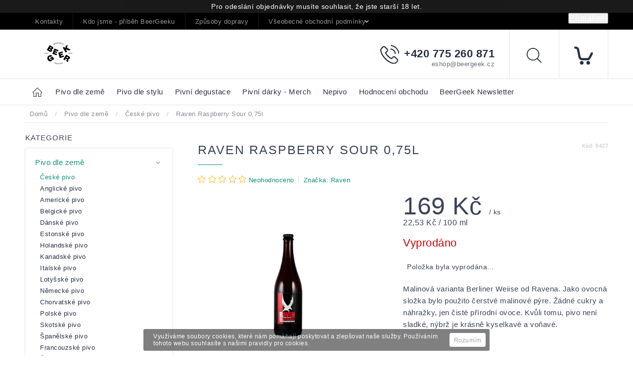

--- FILE ---
content_type: text/html; charset=utf-8
request_url: https://pivoteka.beergeek.cz/ceske-pivo/raven-raspberry-sour-ale-0-75/
body_size: 32275
content:
<!doctype html><html lang="cs" dir="ltr" class="header-background-light external-fonts-loaded"><head><meta charset="utf-8" /><meta name="viewport" content="width=device-width,initial-scale=1" /><title>Raven Raspberry Sour 0,75l - Pivotéka BeerGeek</title><link rel="preconnect" href="https://cdn.myshoptet.com" /><link rel="dns-prefetch" href="https://cdn.myshoptet.com" /><link rel="preload" href="https://cdn.myshoptet.com/prj/dist/master/cms/libs/jquery/jquery-1.11.3.min.js" as="script" /><link href="https://cdn.myshoptet.com/prj/dist/master/cms/templates/frontend_templates/shared/css/font-face/source-sans-3.css" rel="stylesheet"><link href="https://cdn.myshoptet.com/prj/dist/master/cms/templates/frontend_templates/shared/css/font-face/exo-2.css" rel="stylesheet"><script>
dataLayer = [];
dataLayer.push({'shoptet' : {
    "pageId": 995,
    "pageType": "productDetail",
    "currency": "CZK",
    "currencyInfo": {
        "decimalSeparator": ",",
        "exchangeRate": 1,
        "priceDecimalPlaces": 2,
        "symbol": "K\u010d",
        "symbolLeft": 0,
        "thousandSeparator": " "
    },
    "language": "cs",
    "projectId": 121337,
    "product": {
        "id": 11960,
        "guid": "e47c15b6-b158-11ea-8746-0cc47a6b4bcc",
        "hasVariants": false,
        "codes": [
            {
                "code": 9427
            }
        ],
        "code": "9427",
        "name": "Raven Raspberry Sour 0,75l",
        "appendix": "",
        "weight": 0,
        "manufacturer": "Raven",
        "manufacturerGuid": "1EF53324741867CEA437DA0BA3DED3EE",
        "currentCategory": "Pivo dle zem\u011b | \u010cesk\u00e9 pivo",
        "currentCategoryGuid": "5cf3543d-6cce-11e9-a065-0cc47a6c92bc",
        "defaultCategory": "Pivo dle zem\u011b | \u010cesk\u00e9 pivo",
        "defaultCategoryGuid": "5cf3543d-6cce-11e9-a065-0cc47a6c92bc",
        "currency": "CZK",
        "priceWithVat": 169
    },
    "stocks": [
        {
            "id": "ext",
            "title": "Sklad",
            "isDeliveryPoint": 0,
            "visibleOnEshop": 1
        }
    ],
    "cartInfo": {
        "id": null,
        "freeShipping": false,
        "freeShippingFrom": 0,
        "leftToFreeGift": {
            "formattedPrice": "0 K\u010d",
            "priceLeft": 0
        },
        "freeGift": false,
        "leftToFreeShipping": {
            "priceLeft": 0,
            "dependOnRegion": 0,
            "formattedPrice": "0 K\u010d"
        },
        "discountCoupon": [],
        "getNoBillingShippingPrice": {
            "withoutVat": 0,
            "vat": 0,
            "withVat": 0
        },
        "cartItems": [],
        "taxMode": "ORDINARY"
    },
    "cart": [],
    "customer": {
        "priceRatio": 1,
        "priceListId": 1,
        "groupId": null,
        "registered": false,
        "mainAccount": false
    }
}});
</script>
<meta property="og:type" content="website"><meta property="og:site_name" content="pivoteka.beergeek.cz"><meta property="og:url" content="https://pivoteka.beergeek.cz/ceske-pivo/raven-raspberry-sour-ale-0-75/"><meta property="og:title" content="Raven Raspberry Sour 0,75l - Pivotéka BeerGeek"><meta name="author" content="Pivotéka BeerGeek"><meta name="web_author" content="Shoptet.cz"><meta name="dcterms.rightsHolder" content="pivoteka.beergeek.cz"><meta name="robots" content="index,follow"><meta property="og:image" content="https://cdn.myshoptet.com/usr/pivoteka.beergeek.cz/user/shop/big/11960_raven-raspberry-750.jpg?5eeb5393"><meta property="og:description" content="Raven Raspberry Sour 0,75l. Malinová varianta Berliner Weiise od Ravena. Jako ovocná složka bylo použito čerstvé malinové pýre. Žádné cukry a náhražky, jen čisté přírodní ovoce. Kvůli tomu, pivo není sladké, nýbrž je krásně kyselkavé a voňavé."><meta name="description" content="Raven Raspberry Sour 0,75l. Malinová varianta Berliner Weiise od Ravena. Jako ovocná složka bylo použito čerstvé malinové pýre. Žádné cukry a náhražky, jen čisté přírodní ovoce. Kvůli tomu, pivo není sladké, nýbrž je krásně kyselkavé a voňavé."><meta name="google-site-verification" content="B3dgKr5bo8kgNDLuX9Uvzm7O6tQvN9yCNFavo34diX8"><meta property="product:price:amount" content="169"><meta property="product:price:currency" content="CZK"><style>:root {--color-primary: #000000;--color-primary-h: 0;--color-primary-s: 0%;--color-primary-l: 0%;--color-primary-hover: #0a9176;--color-primary-hover-h: 168;--color-primary-hover-s: 87%;--color-primary-hover-l: 30%;--color-secondary: #006f9b;--color-secondary-h: 197;--color-secondary-s: 100%;--color-secondary-l: 30%;--color-secondary-hover: #00639c;--color-secondary-hover-h: 202;--color-secondary-hover-s: 100%;--color-secondary-hover-l: 31%;--color-tertiary: #e74c3c;--color-tertiary-h: 6;--color-tertiary-s: 78%;--color-tertiary-l: 57%;--color-tertiary-hover: #d93621;--color-tertiary-hover-h: 7;--color-tertiary-hover-s: 74%;--color-tertiary-hover-l: 49%;--color-header-background: #ffffff;--template-font: "Source Sans 3";--template-headings-font: "Exo 2";--header-background-url: none;--cookies-notice-background: #1A1937;--cookies-notice-color: #F8FAFB;--cookies-notice-button-hover: #f5f5f5;--cookies-notice-link-hover: #27263f;--templates-update-management-preview-mode-content: "Náhled aktualizací šablony je aktivní pro váš prohlížeč."}</style>
    <script>var shoptet = shoptet || {};</script>
    <script src="https://cdn.myshoptet.com/prj/dist/master/shop/dist/main-3g-header.js.05f199e7fd2450312de2.js"></script>
<!-- User include --><!-- service 604(252) html code header -->
<meta name="viewport" content="width=device-width, initial-scale=1.0, maximum-scale=1.0, user-scalable=0" />
<link href="https://cdn.myshoptet.com/tpl/affe2fc5/11/master/templates/frontend_templates/11/css/modules/font-shoptet.css" rel="stylesheet"> 
<link rel="stylesheet" href="https://cdn.myshoptet.com/prj/dist/master/shop/dist/font-shoptet-11.css.0fbc09a23903ed718fd6.css"/>
<link rel="stylesheet" href="https://shoptet.tomashlad.eu/user/documents/modul/spinel/amber2.css?v4">
<link rel="stylesheet" href="https://shoptet.tomashlad.eu/user/documents/modul/spinel/amber2/animate.css">
<link rel="stylesheet" type="text/css" href="https://shoptet.tomashlad.eu/user/documents/modul/spinel/slick/slick.css"/>
<style>
.top-navigation-bar, #footer, .top-navigation-bar-menu-helper, .site-msg.cookies, #cboxOverlay, .entrance-protection-wrapper, .site-msg.information {background-color: #000000;}
a, .p-in .p-tools button, .custom-footer>div a:hover, .sidebar #categories>div>div.topic>a:hover, .sidebar #categories>div.expandable.active>ul>li>a:hover, .sidebar #categories>div.active>div>a, .sidebar #categories>div.active>ul.active>li.active>a, .top-navigation-contacts a:hover, .cart-header li.active, .cart-header li.active a {color: #0a9176}

.header-top .cart-count i, .btn:hover, .btn.active, .h4.homepage-group-title:after, .welcome-wrapper .welcome h1:after, .custom-footer>div h4:after, .poll-result>div, h1:after, .ui-slider-handle, input[type="checkbox"]:checked+label::after, input[type="radio"]:checked+label::after, .p-info-wrapper button.btn, .next-step .btn {background-color:#0a9176}

.navigation-in>ul>li>a:hover, .btn, .navigation-in>ul>li.exp>a, input[type="checkbox"]:checked+label::before, input[type="radio"]:checked+label::before, .cart-header li.active, .cart-header li.active:before {border-color: #0a9176}

.header-top .cart-count span, .cart-table .p-name .main-link {color: #000000}

html, body {color: #3A435A}

.btn:hover:after {-webkit-box-shadow: 0px 10px 20px 0px #0a9176;
	-moz-box-shadow: 0px 10px 20px 0px #0a9176;
	box-shadow: 0px 10px 20px 0px #0a9176;}

.slick-dots {display:none !important}

.products-block>div .p .p-in-in .name span, .products-block>div .p .p-in-in .name {
position: relative;
font-size: 14px !important;
}
@media only screen and (max-width: 480px) {
.products-block>div .p .p-in-in .name span, .products-block>div .p .p-in-in .name {
    font-size: 13px !important;
}
}
</style>

<style>
.not-working {background-color: black;color:white;width:100%;height:100%;position:fixed;top:0;left:0;z-index:9999999;text-align:center;padding:50px;}
#order-billing-methods .inactive {display:none !important}

@media only screen and (max-width: 767px) {
.flags-extra>span.flag {width:40px;height:40px;}
.flag-freeshipping .flag-text, .flag-discount .price-standard {display:none;}
.icon-van {margin-top:0;}
.search-whisperer.active {display:block;background-color: white;padding: 20px !important;margin:0 !important;border: 1px solid #d9d9d9;top:49px !important;width:100% !important;font-size:13px !important;}
.search-window-visible #header .search {overflow:visible;}
#header .search:hover input[type="search"] {margin-left: 0;}
}
.search-whisperer.active li {height:auto !important;}
#register-form .row>div {width:100%;padding-bottom:30px;}
.login-btn.facebook {padding: 8px 20px; color: white;background-color: #4267B2;border-radius: 2px;margin-top:10px;}
.login-btn.google {padding: 8px 20px; color: white;background-color: #DE5246;border-radius: 2px;margin-top:10px;}
.in-index .overall-wrapper {display:block;}
#cboxLoadedContent .advanced-order .h1 {font-size: 32px;margin-bottom:25px;font-weight:600;}
#cboxLoadedContent .advanced-order .price-range {margin-top:20px;}
#cboxLoadedContent .advanced-order .extra.step {text-align:right;}
@media only screen and (min-width: 1200px) {
#cboxLoadedContent .advanced-order #products>div {width: 33.3% !important;}
}

@media only screen and (max-width: 767px) {
#colorbox div {max-width:100%;}
#colorbox .h1.advanced-order-suggestion, #colorbox #products {display: none;}
}

.thumbnail-next:before {content:'\e910'; font-family: shoptet;}
.thumbnail-prev:before {content: '\e90f'; font-family: shoptet;}
.thumbnail-next:before, .thumbnail-prev:before {width:30px;height:30px;background-color: #e4e4e4;border-radius:100px;display:inline-block;line-height:32px;text-align:center;color:black;}
.thumbnail-next, .thumbnail-prev {text-decoration:none !important;}
.thumbnail-next {position: absolute !important;top: 50%;right:5px;margin-top:-10px;}
.thumbnail-prev {position: absolute !important;top: 50%;left:5px;margin-top:-10px;}
.detail-parameters script {display:none;}
article table {max-width:100%;}
.vybrane-filtry .filter-section-parametric>h4 {position: relative;top:0;font-weight:600;}
@media only screen and (max-width: 767px) {
.flags-extra>span.flag {width:60px;height:60px;}
}
@media only screen and (min-width: 767px) {
.flags-extra>span.flag {width:65px;height:65px;font-size:15px;}
.flags-extra .flag .price-save {font-size: 15px;}
}
.product-appendix {display:block;text-transform:none;font-size:15px;}
.icon-van {color: transparent !important;}
.flag-text {font-size: 9px;}
.cart-table tr:nth-child(even) {background:transparent;}
  @media (max-width: 767px) {
    .ordering-process .next-step {background-color: white;padding-top:0px;}
    .ordering-process .next-step p {padding: 10px;margin:0;}
  }
  .footer-links-icons {display:none;}
  @media (min-width: 767px) {
  	.menu-helper {visibility: hidden;}
    .menu-helper.visible {visibility: visible;}
  }
  /*.quantity {display: none !important;}*/
  #colorbox.logistics-modal {left:50% !important;}
</style>
<link rel="stylesheet" href="https://cdn.myshoptet.com/usr/shoptet.tomashlad.eu/user/documents/extras/spinel-new/style-new.css?v11">
<link rel="stylesheet" href="https://cdn.myshoptet.com/usr/shoptet.tomashlad.eu/user/documents/extras/cookies-bar/styles.css"/>

<style>
body #colorbox.logistics-modal {left:50% !important;}
.quantity .increase:after, .quantity .decrease:after {display:none;}
input::-webkit-inner-spin-button {display:none;}
</style>
<link rel="stylesheet" href="https://cdn.myshoptet.com/usr/shoptet.tomashlad.eu/user/documents/extras/update1.css?v12">
<!-- api 427(81) html code header -->
<link rel="stylesheet" href="https://cdn.myshoptet.com/usr/api2.dklab.cz/user/documents/_doplnky/instagram/121337/8/121337_8.css" type="text/css" /><style>
        :root {
            --dklab-instagram-header-color: #000000;  
            --dklab-instagram-header-background: #DDDDDD;  
            --dklab-instagram-font-weight: 700;
            --dklab-instagram-font-size: 180%;
            --dklab-instagram-logoUrl: url(https://cdn.myshoptet.com/usr/api2.dklab.cz/user/documents/_doplnky/instagram/img/logo-duha.png); 
            --dklab-instagram-logo-size-width: 40px;
            --dklab-instagram-logo-size-height: 40px;                        
            --dklab-instagram-hover-content: 0;                        
            --dklab-instagram-padding: 0px;                        
            --dklab-instagram-border-color: #888888;
            
        }
        </style>
<!-- api 473(125) html code header -->

                <style>
                    #order-billing-methods .radio-wrapper[data-guid="0c9ecbfe-9b1f-11ed-8eb3-0cc47a6c92bc"]:not(.cggooglepay), #order-billing-methods .radio-wrapper[data-guid="ff2ef14c-ac18-11eb-a065-0cc47a6c92bc"]:not(.cgapplepay) {
                        display: none;
                    }
                </style>
                <script type="text/javascript">
                    document.addEventListener('DOMContentLoaded', function() {
                        if (getShoptetDataLayer('pageType') === 'billingAndShipping') {
                            
                try {
                    if (window.ApplePaySession && window.ApplePaySession.canMakePayments()) {
                        document.querySelector('#order-billing-methods .radio-wrapper[data-guid="ff2ef14c-ac18-11eb-a065-0cc47a6c92bc"]').classList.add('cgapplepay');
                    }
                } catch (err) {} 
            
                            
                const cgBaseCardPaymentMethod = {
                        type: 'CARD',
                        parameters: {
                            allowedAuthMethods: ["PAN_ONLY", "CRYPTOGRAM_3DS"],
                            allowedCardNetworks: [/*"AMEX", "DISCOVER", "INTERAC", "JCB",*/ "MASTERCARD", "VISA"]
                        }
                };
                
                function cgLoadScript(src, callback)
                {
                    var s,
                        r,
                        t;
                    r = false;
                    s = document.createElement('script');
                    s.type = 'text/javascript';
                    s.src = src;
                    s.onload = s.onreadystatechange = function() {
                        if ( !r && (!this.readyState || this.readyState == 'complete') )
                        {
                            r = true;
                            callback();
                        }
                    };
                    t = document.getElementsByTagName('script')[0];
                    t.parentNode.insertBefore(s, t);
                } 
                
                function cgGetGoogleIsReadyToPayRequest() {
                    return Object.assign(
                        {},
                        {
                            apiVersion: 2,
                            apiVersionMinor: 0
                        },
                        {
                            allowedPaymentMethods: [cgBaseCardPaymentMethod]
                        }
                    );
                }

                function onCgGooglePayLoaded() {
                    let paymentsClient = new google.payments.api.PaymentsClient({environment: 'PRODUCTION'});
                    paymentsClient.isReadyToPay(cgGetGoogleIsReadyToPayRequest()).then(function(response) {
                        if (response.result) {
                            document.querySelector('#order-billing-methods .radio-wrapper[data-guid="0c9ecbfe-9b1f-11ed-8eb3-0cc47a6c92bc"]').classList.add('cggooglepay');	 	 	 	 	 
                        }
                    })
                    .catch(function(err) {});
                }
                
                cgLoadScript('https://pay.google.com/gp/p/js/pay.js', onCgGooglePayLoaded);
            
                        }
                    });
                </script> 
                
<!-- service 427(81) html code header -->
<link rel="stylesheet" href="https://cdn.myshoptet.com/usr/api2.dklab.cz/user/documents/_doplnky/instagram/font/instagramplus.css" type="text/css" />

<!-- project html code header -->
<meta name="google-site-verification" content="KSqdFcfOaT9wBTTuR5alirAzpNe1gF8lzOuyBb-IrSI" />
<style type="text/css"> #discussionTab { display: none } </style>
<link rel="icon" type="image/png" href="http://beergeek.cz/favicon/android-chrome-192x192.png">


<script id="mcjs">!function(c,h,i,m,p){m=c.createElement(h),p=c.getElementsByTagName(h)[0],m.async=1,m.src=i,p.parentNode.insertBefore(m,p)}(document,"script","https://chimpstatic.com/mcjs-connected/js/users/3e53289a7374951f940f14f79/fea4b00a9ffd1b5baaad56bc3.js");</script>

<style>
main .filters-wrapper #filters.filters.visible {display: block !important;}

@media (max-width: 767px) {
.footer-banners {display:block;}
.footer-banners>div {width: 100%;}
.container.vyhody {display: flex;}
.body-banners {display: flex !important;}
}
</style>

<!-- /User include --><link rel="canonical" href="https://pivoteka.beergeek.cz/ceske-pivo/raven-raspberry-sour-ale-0-75/" />    <!-- Global site tag (gtag.js) - Google Analytics -->
    <script async src="https://www.googletagmanager.com/gtag/js?id=G-E6GR8KCXL2"></script>
    <script>
        
        window.dataLayer = window.dataLayer || [];
        function gtag(){dataLayer.push(arguments);}
        

        
        gtag('js', new Date());

        
                gtag('config', 'G-E6GR8KCXL2', {"groups":"GA4","send_page_view":false,"content_group":"productDetail","currency":"CZK","page_language":"cs"});
        
                gtag('config', 'AW-398515042');
        
        
        
        
        
                    gtag('event', 'page_view', {"send_to":"GA4","page_language":"cs","content_group":"productDetail","currency":"CZK"});
        
                gtag('set', 'currency', 'CZK');

        gtag('event', 'view_item', {
            "send_to": "UA",
            "items": [
                {
                    "id": "9427",
                    "name": "Raven Raspberry Sour 0,75l",
                    "category": "Pivo dle zem\u011b \/ \u010cesk\u00e9 pivo",
                                        "brand": "Raven",
                                                            "price": 169
                }
            ]
        });
        
        
        
        
        
                    gtag('event', 'view_item', {"send_to":"GA4","page_language":"cs","content_group":"productDetail","value":169,"currency":"CZK","items":[{"item_id":"9427","item_name":"Raven Raspberry Sour 0,75l","item_brand":"Raven","item_category":"Pivo dle zem\u011b","item_category2":"\u010cesk\u00e9 pivo","price":169,"quantity":1,"index":0}]});
        
        
        
        
        
        
        
        document.addEventListener('DOMContentLoaded', function() {
            if (typeof shoptet.tracking !== 'undefined') {
                for (var id in shoptet.tracking.bannersList) {
                    gtag('event', 'view_promotion', {
                        "send_to": "UA",
                        "promotions": [
                            {
                                "id": shoptet.tracking.bannersList[id].id,
                                "name": shoptet.tracking.bannersList[id].name,
                                "position": shoptet.tracking.bannersList[id].position
                            }
                        ]
                    });
                }
            }

            shoptet.consent.onAccept(function(agreements) {
                if (agreements.length !== 0) {
                    console.debug('gtag consent accept');
                    var gtagConsentPayload =  {
                        'ad_storage': agreements.includes(shoptet.config.cookiesConsentOptPersonalisation)
                            ? 'granted' : 'denied',
                        'analytics_storage': agreements.includes(shoptet.config.cookiesConsentOptAnalytics)
                            ? 'granted' : 'denied',
                                                                                                'ad_user_data': agreements.includes(shoptet.config.cookiesConsentOptPersonalisation)
                            ? 'granted' : 'denied',
                        'ad_personalization': agreements.includes(shoptet.config.cookiesConsentOptPersonalisation)
                            ? 'granted' : 'denied',
                        };
                    console.debug('update consent data', gtagConsentPayload);
                    gtag('consent', 'update', gtagConsentPayload);
                    dataLayer.push(
                        { 'event': 'update_consent' }
                    );
                }
            });
        });
    </script>
</head><body class="desktop id-995 in-ceske-pivo template-11 type-product type-detail multiple-columns-body columns-3 blank-mode blank-mode-css ums_forms_redesign--off ums_a11y_category_page--on ums_discussion_rating_forms--off ums_flags_display_unification--on ums_a11y_login--on mobile-header-version-0">
        <div id="fb-root"></div>
        <script>
            window.fbAsyncInit = function() {
                FB.init({
//                    appId            : 'your-app-id',
                    autoLogAppEvents : true,
                    xfbml            : true,
                    version          : 'v19.0'
                });
            };
        </script>
        <script async defer crossorigin="anonymous" src="https://connect.facebook.net/cs_CZ/sdk.js"></script>    <div class="cookie-ag-wrap">
        <div class="site-msg cookies" data-testid="cookiePopup" data-nosnippet>
            <form action="">
                <span>Využíváme soubory cookies, které nám pomáhají poskytovat a zlepšovat naše služby. Používáním tohoto webu souhlasíte s našimi pravidly pro cookies. </span>
                <button type="submit" class="btn btn-xs btn-default CookiesOK" data-cookie-notice-ttl="7" data-testid="buttonCookieSubmit">Rozumím</button>
            </form>
        </div>
            </div>
<a href="#content" class="skip-link sr-only">Přejít na obsah</a><div class="overall-wrapper"><div class="site-msg information"><div class="container"><div class="text">Pro odeslání objednávky musíte souhlasit, že jste starší 18 let.</div><div class="close js-close-information-msg"></div></div></div><div class="user-action"><div class="container">
    <div class="user-action-in">
                    <div id="login" class="user-action-login popup-widget login-widget" role="dialog" aria-labelledby="loginHeading">
        <div class="popup-widget-inner">
                            <h2 id="loginHeading">Přihlášení k vašemu účtu</h2><div id="customerLogin"><form action="/action/Customer/Login/" method="post" id="formLoginIncluded" class="csrf-enabled formLogin" data-testid="formLogin"><input type="hidden" name="referer" value="" /><div class="form-group"><div class="input-wrapper email js-validated-element-wrapper no-label"><input type="email" name="email" class="form-control" autofocus placeholder="E-mailová adresa (např. jan@novak.cz)" data-testid="inputEmail" autocomplete="email" required /></div></div><div class="form-group"><div class="input-wrapper password js-validated-element-wrapper no-label"><input type="password" name="password" class="form-control" placeholder="Heslo" data-testid="inputPassword" autocomplete="current-password" required /><span class="no-display">Nemůžete vyplnit toto pole</span><input type="text" name="surname" value="" class="no-display" /></div></div><div class="form-group"><div class="login-wrapper"><button type="submit" class="btn btn-secondary btn-text btn-login" data-testid="buttonSubmit">Přihlásit se</button><div class="password-helper"><a href="/registrace/" data-testid="signup" rel="nofollow">Nová registrace</a><a href="/klient/zapomenute-heslo/" rel="nofollow">Zapomenuté heslo</a></div></div></div><div class="social-login-buttons"><div class="social-login-buttons-divider"><span>nebo</span></div><div class="form-group"><a href="/action/Social/login/?provider=Facebook" class="login-btn facebook" rel="nofollow"><span class="login-facebook-icon"></span><strong>Přihlásit se přes Facebook</strong></a></div><div class="form-group"><a href="/action/Social/login/?provider=Google" class="login-btn google" rel="nofollow"><span class="login-google-icon"></span><strong>Přihlásit se přes Google</strong></a></div></div></form>
</div>                    </div>
    </div>

                            <div id="cart-widget" class="user-action-cart popup-widget cart-widget loader-wrapper" data-testid="popupCartWidget" role="dialog" aria-hidden="true">
    <div class="popup-widget-inner cart-widget-inner place-cart-here">
        <div class="loader-overlay">
            <div class="loader"></div>
        </div>
    </div>

    <div class="cart-widget-button">
        <a href="/kosik/" class="btn btn-conversion" id="continue-order-button" rel="nofollow" data-testid="buttonNextStep">Pokračovat do košíku</a>
    </div>
</div>
            </div>
</div>
</div><div class="top-navigation-bar" data-testid="topNavigationBar">

    <div class="container">

        <div class="top-navigation-contacts">
            <strong>Zákaznická podpora:</strong><a href="tel:+420775260871" class="project-phone" aria-label="Zavolat na +420775260871" data-testid="contactboxPhone"><span>+420 775 260 871</span></a><a href="mailto:eshop@beergeek.cz" class="project-email" data-testid="contactboxEmail"><span>eshop@beergeek.cz</span></a>        </div>

                            <div class="top-navigation-menu">
                <div class="top-navigation-menu-trigger"></div>
                <ul class="top-navigation-bar-menu">
                                            <li class="top-navigation-menu-item-29">
                            <a href="/kontakty/" target="blank">Kontakty</a>
                        </li>
                                            <li class="top-navigation-menu-item-1092">
                            <a href="/kdo-jsme-pribeh-beergeeku/" target="blank">Kdo jsme - příběh BeerGeeku</a>
                        </li>
                                            <li class="top-navigation-menu-item-27">
                            <a href="/zpusoby-dopravy/" target="blank">Způsoby dopravy </a>
                        </li>
                                            <li class="top-navigation-menu-item-1137">
                            <a href="/vseobecne-obchodni-podminky/" target="blank">Všeobecné obchodní podmínky</a>
                        </li>
                                            <li class="top-navigation-menu-item-1131">
                            <a href="/podminky-ochrany-osobnich-udaju/" target="blank">Podmínky ochrany osobních údajů</a>
                        </li>
                                            <li class="top-navigation-menu-item--6">
                            <a href="/napiste-nam/" target="blank">Napište nám</a>
                        </li>
                                    </ul>
                <ul class="top-navigation-bar-menu-helper"></ul>
            </div>
        
        <div class="top-navigation-tools">
            <div class="responsive-tools">
                <a href="#" class="toggle-window" data-target="search" aria-label="Hledat" data-testid="linkSearchIcon"></a>
                                                            <a href="#" class="toggle-window" data-target="login"></a>
                                                    <a href="#" class="toggle-window" data-target="navigation" aria-label="Menu" data-testid="hamburgerMenu"></a>
            </div>
                        <button class="top-nav-button top-nav-button-login toggle-window" type="button" data-target="login" aria-haspopup="dialog" aria-controls="login" aria-expanded="false" data-testid="signin"><span>Přihlášení</span></button>        </div>

    </div>

</div>
<header id="header"><div class="container navigation-wrapper">
    <div class="header-top">
        <div class="site-name-wrapper">
            <div class="site-name"><a href="/" data-testid="linkWebsiteLogo"><img src="https://cdn.myshoptet.com/usr/pivoteka.beergeek.cz/user/logos/bg-logo-horizontal-shoptet.png" alt="Pivotéka BeerGeek" fetchpriority="low" /></a></div>        </div>
        <div class="search" itemscope itemtype="https://schema.org/WebSite">
            <meta itemprop="headline" content="České pivo"/><meta itemprop="url" content="https://pivoteka.beergeek.cz"/><meta itemprop="text" content="Raven Raspberry Sour 0,75l. Malinová varianta Berliner Weiise od Ravena. Jako ovocná složka bylo použito čerstvé malinové pýre. Žádné cukry a náhražky, jen čisté přírodní ovoce. Kvůli tomu, pivo není sladké, nýbrž je krásně kyselkavé a voňavé."/>            <form action="/action/ProductSearch/prepareString/" method="post"
    id="formSearchForm" class="search-form compact-form js-search-main"
    itemprop="potentialAction" itemscope itemtype="https://schema.org/SearchAction" data-testid="searchForm">
    <fieldset>
        <meta itemprop="target"
            content="https://pivoteka.beergeek.cz/vyhledavani/?string={string}"/>
        <input type="hidden" name="language" value="cs"/>
        
            
<input
    type="search"
    name="string"
        class="query-input form-control search-input js-search-input"
    placeholder="Napište, co hledáte"
    autocomplete="off"
    required
    itemprop="query-input"
    aria-label="Vyhledávání"
    data-testid="searchInput"
>
            <button type="submit" class="btn btn-default" data-testid="searchBtn">Hledat</button>
        
    </fieldset>
</form>
        </div>
        <div class="navigation-buttons">
                
    <a href="/kosik/" class="btn btn-icon toggle-window cart-count" data-target="cart" data-hover="true" data-redirect="true" data-testid="headerCart" rel="nofollow" aria-haspopup="dialog" aria-expanded="false" aria-controls="cart-widget">
        
                <span class="sr-only">Nákupní košík</span>
        
            <span class="cart-price visible-lg-inline-block" data-testid="headerCartPrice">
                                    Prázdný košík                            </span>
        
    
            </a>
        </div>
    </div>
    <nav id="navigation" aria-label="Hlavní menu" data-collapsible="true"><div class="navigation-in menu"><ul class="menu-level-1" role="menubar" data-testid="headerMenuItems"><li class="menu-item-920 ext" role="none"><a href="/pivo-dle-zeme/" data-testid="headerMenuItem" role="menuitem" aria-haspopup="true" aria-expanded="false"><b>Pivo dle země</b><span class="submenu-arrow"></span></a><ul class="menu-level-2" aria-label="Pivo dle země" tabindex="-1" role="menu"><li class="menu-item-995 active" role="none"><div class="menu-no-image"><a href="/ceske-pivo/" data-testid="headerMenuItem" role="menuitem"><span>České pivo</span></a>
                        </div></li><li class="menu-item-1037" role="none"><div class="menu-no-image"><a href="/anglicke-pivo/" data-testid="headerMenuItem" role="menuitem"><span>Anglické pivo</span></a>
                        </div></li><li class="menu-item-938" role="none"><div class="menu-no-image"><a href="/americke-pivo/" data-testid="headerMenuItem" role="menuitem"><span>Americké pivo</span></a>
                        </div></li><li class="menu-item-923" role="none"><div class="menu-no-image"><a href="/belgicke-pivo/" data-testid="headerMenuItem" role="menuitem"><span>Belgické pivo</span></a>
                        </div></li><li class="menu-item-1046" role="none"><div class="menu-no-image"><a href="/danske-pivo/" data-testid="headerMenuItem" role="menuitem"><span>Dánské pivo</span></a>
                        </div></li><li class="menu-item-1241" role="none"><div class="menu-no-image"><a href="/estonske-pivo/" data-testid="headerMenuItem" role="menuitem"><span>Estonské pivo</span></a>
                        </div></li><li class="menu-item-1031" role="none"><div class="menu-no-image"><a href="/holandske-pivo/" data-testid="headerMenuItem" role="menuitem"><span>Holandské pivo</span></a>
                        </div></li><li class="menu-item-1226" role="none"><div class="menu-no-image"><a href="/kanadske-pivo/" data-testid="headerMenuItem" role="menuitem"><span>Kanadské pivo</span></a>
                        </div></li><li class="menu-item-1155" role="none"><div class="menu-no-image"><a href="/italske-pivo/" data-testid="headerMenuItem" role="menuitem"><span>Italské pivo</span></a>
                        </div></li><li class="menu-item-1244" role="none"><div class="menu-no-image"><a href="/lotysske-pivo/" data-testid="headerMenuItem" role="menuitem"><span>Lotyšské pivo</span></a>
                        </div></li><li class="menu-item-974 has-third-level" role="none"><div class="menu-no-image"><a href="/nemecke-pivo/" data-testid="headerMenuItem" role="menuitem"><span>Německé pivo</span></a>
                                                    <ul class="menu-level-3" role="menu">
                                                                    <li class="menu-item-1159" role="none">
                                        <a href="/oktoberfest/" data-testid="headerMenuItem" role="menuitem">
                                            Oktoberfest</a>                                    </li>
                                                            </ul>
                        </div></li><li class="menu-item-1058" role="none"><div class="menu-no-image"><a href="/chorvatske-pivo/" data-testid="headerMenuItem" role="menuitem"><span>Chorvatské pivo</span></a>
                        </div></li><li class="menu-item-965" role="none"><div class="menu-no-image"><a href="/polske-pivo/" data-testid="headerMenuItem" role="menuitem"><span>Polské pivo</span></a>
                        </div></li><li class="menu-item-1001" role="none"><div class="menu-no-image"><a href="/skotske-pivo/" data-testid="headerMenuItem" role="menuitem"><span>Skotské pivo</span></a>
                        </div></li><li class="menu-item-1034" role="none"><div class="menu-no-image"><a href="/spanelske-pivo/" data-testid="headerMenuItem" role="menuitem"><span>Španělské pivo</span></a>
                        </div></li><li class="menu-item-1196" role="none"><div class="menu-no-image"><a href="/francouzske-pivo/" data-testid="headerMenuItem" role="menuitem"><span>Francouzské pivo</span></a>
                        </div></li><li class="menu-item-1214" role="none"><div class="menu-no-image"><a href="/svedske-pivo/" data-testid="headerMenuItem" role="menuitem"><span>Švédské pivo</span></a>
                        </div></li><li class="menu-item-1232" role="none"><div class="menu-no-image"><a href="/madarske-pivo/" data-testid="headerMenuItem" role="menuitem"><span>Maďarské pivo</span></a>
                        </div></li><li class="menu-item-1270" role="none"><div class="menu-no-image"><a href="/portugalske-pivo/" data-testid="headerMenuItem" role="menuitem"><span>Portugalské pivo</span></a>
                        </div></li></ul></li>
<li class="menu-item-926 ext" role="none"><a href="/pivo-dle-stylu/" data-testid="headerMenuItem" role="menuitem" aria-haspopup="true" aria-expanded="false"><b>Pivo dle stylu</b><span class="submenu-arrow"></span></a><ul class="menu-level-2" aria-label="Pivo dle stylu" tabindex="-1" role="menu"><li class="menu-item-929 has-third-level" role="none"><div class="menu-no-image"><a href="/belgian-style-ales/" data-testid="headerMenuItem" role="menuitem"><span>Belgian Style Ales</span></a>
                                                    <ul class="menu-level-3" role="menu">
                                                                    <li class="menu-item-932" role="none">
                                        <a href="/belgian-strong-ale/" data-testid="headerMenuItem" role="menuitem">
                                            Belgian Strong Ale/Quadrupel</a>,                                    </li>
                                                                    <li class="menu-item-941" role="none">
                                        <a href="/biere-de-garde-saison/" data-testid="headerMenuItem" role="menuitem">
                                            Biere de Garde/Saison</a>,                                    </li>
                                                                    <li class="menu-item-956" role="none">
                                        <a href="/blonde-pale-ale/" data-testid="headerMenuItem" role="menuitem">
                                            Blonde/Pale Ale</a>,                                    </li>
                                                                    <li class="menu-item-1028" role="none">
                                        <a href="/tripel/" data-testid="headerMenuItem" role="menuitem">
                                            Tripel</a>,                                    </li>
                                                                    <li class="menu-item-1043" role="none">
                                        <a href="/dubbel-brune/" data-testid="headerMenuItem" role="menuitem">
                                            Dubbel/Brune</a>                                    </li>
                                                            </ul>
                        </div></li><li class="menu-item-947 has-third-level" role="none"><div class="menu-no-image"><a href="/anglo-american-ales/" data-testid="headerMenuItem" role="menuitem"><span>Anglo-American Ales</span></a>
                                                    <ul class="menu-level-3" role="menu">
                                                                    <li class="menu-item-950" role="none">
                                        <a href="/bitter-esb/" data-testid="headerMenuItem" role="menuitem">
                                            Bitter/ESB</a>,                                    </li>
                                                                    <li class="menu-item-971" role="none">
                                        <a href="/american-english-pale-ale/" data-testid="headerMenuItem" role="menuitem">
                                            American/English Pale Ale</a>,                                    </li>
                                                                    <li class="menu-item-968" role="none">
                                        <a href="/india-pale-ale--ipa/" data-testid="headerMenuItem" role="menuitem">
                                            India Pale Ale (IPA)/New England IPA</a>,                                    </li>
                                                                    <li class="menu-item-1016" role="none">
                                        <a href="/imperial-ipa/" data-testid="headerMenuItem" role="menuitem">
                                            Imperial IPA</a>,                                    </li>
                                                                    <li class="menu-item-1013" role="none">
                                        <a href="/amber-red-ale/" data-testid="headerMenuItem" role="menuitem">
                                            Amber/Red Ale</a>,                                    </li>
                                                                    <li class="menu-item-953" role="none">
                                        <a href="/brown-ale/" data-testid="headerMenuItem" role="menuitem">
                                            Brown Ale/Dark Ale</a>,                                    </li>
                                                                    <li class="menu-item-1007" role="none">
                                        <a href="/strong-ale-barleywine/" data-testid="headerMenuItem" role="menuitem">
                                            Strong Ale/Barleywine</a>,                                    </li>
                                                                    <li class="menu-item-1332" role="none">
                                        <a href="/new-england-indian-pale-ale/" data-testid="headerMenuItem" role="menuitem">
                                            New England Indian Pale Ale</a>,                                    </li>
                                                                    <li class="menu-item-1335" role="none">
                                        <a href="/farmhouse-ale-saison/" data-testid="headerMenuItem" role="menuitem">
                                            Farmhouse Ale/Saison</a>                                    </li>
                                                            </ul>
                        </div></li><li class="menu-item-959" role="none"><div class="menu-no-image"><a href="/sour-lambic-wild/" data-testid="headerMenuItem" role="menuitem"><span>Sour/Lambic/Wild Ale</span></a>
                        </div></li><li class="menu-item-977" role="none"><div class="menu-no-image"><a href="/lagers/" data-testid="headerMenuItem" role="menuitem"><span>Lagers</span></a>
                        </div></li><li class="menu-item-992" role="none"><div class="menu-no-image"><a href="/stout-porter/" data-testid="headerMenuItem" role="menuitem"><span>Stout/Porter/Imperial Stout</span></a>
                        </div></li><li class="menu-item-998" role="none"><div class="menu-no-image"><a href="/nealko/" data-testid="headerMenuItem" role="menuitem"><span>Nealko</span></a>
                        </div></li><li class="menu-item-1004" role="none"><div class="menu-no-image"><a href="/psenicna-piva/" data-testid="headerMenuItem" role="menuitem"><span>Pšeničná piva</span></a>
                        </div></li><li class="menu-item-1082" role="none"><div class="menu-no-image"><a href="/ovocne-ochucene-pivo/" data-testid="headerMenuItem" role="menuitem"><span>Fruit beer/Ovocné</span></a>
                        </div></li><li class="menu-item-1010" role="none"><div class="menu-no-image"><a href="/raritni-styly/" data-testid="headerMenuItem" role="menuitem"><span>Raritní styly</span></a>
                        </div></li><li class="menu-item-1076" role="none"><div class="menu-no-image"><a href="/bezlepkove-pivo/" data-testid="headerMenuItem" role="menuitem"><span>Bezlepkové pivo</span></a>
                        </div></li><li class="menu-item-1116" role="none"><div class="menu-no-image"><a href="/barrel-aged/" data-testid="headerMenuItem" role="menuitem"><span>Barrel Aged</span></a>
                        </div></li></ul></li>
<li class="menu-item-1276" role="none"><a href="/pivni-degustace/" data-testid="headerMenuItem" role="menuitem" aria-expanded="false"><b>Pivní degustace</b></a></li>
<li class="menu-item-1314 ext" role="none"><a href="/pivni-darky-merch/" data-testid="headerMenuItem" role="menuitem" aria-haspopup="true" aria-expanded="false"><b>Pivní dárky - Merch</b><span class="submenu-arrow"></span></a><ul class="menu-level-2" aria-label="Pivní dárky - Merch" tabindex="-1" role="menu"><li class="menu-item-1317" role="none"><div class="menu-no-image"><a href="/sklenice/" data-testid="headerMenuItem" role="menuitem"><span>Dárkové sklenice Sibeeria</span></a>
                        </div></li><li class="menu-item-1320" role="none"><div class="menu-no-image"><a href="/darkove-poukazky/" data-testid="headerMenuItem" role="menuitem"><span>Dárkové poukázky</span></a>
                        </div></li><li class="menu-item-1323" role="none"><div class="menu-no-image"><a href="/tricka-beergeek-a-sibeeria/" data-testid="headerMenuItem" role="menuitem"><span>Trička BeerGeek a Sibeeria</span></a>
                        </div></li><li class="menu-item-1326" role="none"><div class="menu-no-image"><a href="/darkove-krabice/" data-testid="headerMenuItem" role="menuitem"><span>Dárkové krabice</span></a>
                        </div></li></ul></li>
<li class="menu-item-911" role="none"><a href="/nepivo/" data-testid="headerMenuItem" role="menuitem" aria-expanded="false"><b>Nepivo</b></a></li>
<li class="menu-item--51" role="none"><a href="/hodnoceni-obchodu/" data-testid="headerMenuItem" role="menuitem" aria-expanded="false"><b>Hodnocení obchodu</b></a></li>
<li class="menu-item-1171 ext" role="none"><a href="/beergeek-newsletter/" data-testid="headerMenuItem" role="menuitem" aria-haspopup="true" aria-expanded="false"><b>BeerGeek Newsletter</b><span class="submenu-arrow"></span></a><ul class="menu-level-2" aria-label="BeerGeek Newsletter" tabindex="-1" role="menu"><li class="" role="none"><div class="menu-no-image"><a href="/beergeek-newsletter/pivni-novinky-pro-9--tyden-2023/" data-testid="headerMenuItem" role="menuitem"><span>Pivní novinky pro 9. týden 2023</span></a>
                        </div></li><li class="" role="none"><div class="menu-no-image"><a href="/beergeek-newsletter/jak-spravne-vybrat-pivo-jako-darek/" data-testid="headerMenuItem" role="menuitem"><span>Jak Správně Vybrat Pivo Jako Dárek?</span></a>
                        </div></li><li class="" role="none"><div class="menu-no-image"><a href="/beergeek-newsletter/piva-na-mikulase-i-na-vanoce/" data-testid="headerMenuItem" role="menuitem"><span>Piva na Mikuláše i na Vánoce</span></a>
                        </div></li><li class="" role="none"><div class="menu-no-image"><a href="/beergeek-newsletter/piva-s-cerstve-sklizenym-chmelem-a-podzimni-piva/" data-testid="headerMenuItem" role="menuitem"><span>Piva S Čerstvě Sklizeným Chmelem A Podzimní Piva</span></a>
                        </div></li><li class="" role="none"><div class="menu-no-image"><a href="/beergeek-newsletter/americka-a-ceska-pivni-spicka-v-beergeekovych-lednicich/" data-testid="headerMenuItem" role="menuitem"><span>Americká A Česká Pivní Špička V BeerGeekových Lednicích</span></a>
                        </div></li><li class="" role="none"><div class="menu-no-image"><a href="/beergeek-newsletter/30-novych-piv--velikonocni-piva-a-piva-z-maltgarden/" data-testid="headerMenuItem" role="menuitem"><span>30 Nových Piv! Velikonoční Piva A Piva Z Maltgarden.</span></a>
                        </div></li><li class="" role="none"><div class="menu-no-image"><a href="/beergeek-newsletter/cerny-potoka--permon--jbm-a-dalsi-pivni-novinky/" data-testid="headerMenuItem" role="menuitem"><span>Černý Potoka, Permon, JBM A Dalsi Pivni Novinky</span></a>
                        </div></li><li class="" role="none"><div class="menu-no-image"><a href="/beergeek-newsletter/predmet-tydne---chmelova-a-dezertni-piva/" data-testid="headerMenuItem" role="menuitem"><span>Předmět Týdne – Chmelová A Dezertní Piva</span></a>
                        </div></li><li class="" role="none"><div class="menu-no-image"><a href="/beergeek-newsletter/nove-ipa-od-pivovara-arpus--nova-apa-od-lajky-a-cerneho-potoky/" data-testid="headerMenuItem" role="menuitem"><span>Nove IPA Od Pivovara Arpus, Nová APA Od Lajky A Černého Potoky</span></a>
                        </div></li><li class="" role="none"><div class="menu-no-image"><a href="/beergeek-newsletter/peclive-vybrane-novinky-z-craft-beeru/" data-testid="headerMenuItem" role="menuitem"><span>Pečlivě Vybrané Novinky Z Craft Beeru</span></a>
                        </div></li><li class="" role="none"><div class="menu-no-image"><a href="/beergeek-newsletter/velka-degustace-piv-od-trillium-a-cascade/" data-testid="headerMenuItem" role="menuitem"><span>Velká degustace piv od Trillium a Cascade</span></a>
                        </div></li><li class="" role="none"><div class="menu-no-image"><a href="/beergeek-newsletter/60-novych-piv/" data-testid="headerMenuItem" role="menuitem"><span>Nový týden – nová piva z Lotyšska, Polska a Česka!</span></a>
                        </div></li><li class="" role="none"><div class="menu-no-image"><a href="/beergeek-newsletter/newsletter-o-kokosu--pivech-vhodnych-k-archivaci-a-aktualnich-novinkach/" data-testid="headerMenuItem" role="menuitem"><span>Newsletter O Kokosu, Pivech Vhodných K Archivaci A Aktuálních Novinkách</span></a>
                        </div></li><li class="" role="none"><div class="menu-no-image"><a href="/beergeek-newsletter/dlouhy-a-zajimavy-newsletter-o-pivu-od-beergeeka/" data-testid="headerMenuItem" role="menuitem"><span>Dlouhý a zajímavý newsletter o pivu od BeerGeeka</span></a>
                        </div></li><li class="" role="none"><div class="menu-no-image"><a href="/beergeek-newsletter/pivovar-siren--jehoz-piva-je-stejne-vabiva-jako-zpev-siren/" data-testid="headerMenuItem" role="menuitem"><span>Pivovar Siren, Jehož Piva Je Stejně Vábivá Jako Zpěv Sirén.</span></a>
                        </div></li><li class="" role="none"><div class="menu-no-image"><a href="/beergeek-newsletter/dynova-piva--divoka-krasa-z-moravy--piva-z-chorvatska/" data-testid="headerMenuItem" role="menuitem"><span>Dýňová piva, divoká krása z Moravy, piva z Chorvatska</span></a>
                        </div></li><li class="" role="none"><div class="menu-no-image"><a href="/beergeek-newsletter/nachmelene-rijnove-ipa--stouty-od-stu-mostow--ovocne-nealko/" data-testid="headerMenuItem" role="menuitem"><span>Nachmelené říjnové IPA, Stouty od Stu Mostow, ovocné nealko</span></a>
                        </div></li><li class="" role="none"><div class="menu-no-image"><a href="/beergeek-newsletter/letni-volba-beergeeku--ceska-piva--ktera-vas-budou-bavit/" data-testid="headerMenuItem" role="menuitem"><span>Letní volba BeerGeeků. Česká piva, která vás budou bavit</span></a>
                        </div></li><li class="" role="none"><div class="menu-no-image"><a href="/beergeek-newsletter/pivni-novinky-vrcholu-leta/" data-testid="headerMenuItem" role="menuitem"><span>Pivní Novinky Vrcholu Léta</span></a>
                        </div></li><li class="" role="none"><div class="menu-no-image"><a href="/beergeek-newsletter/pivni-novinky--lehka-letni-summer-ales-a-zakalena-psenicna-piva/" data-testid="headerMenuItem" role="menuitem"><span>Pivní Novinky, lehká letní Summer Ales a zakalená pšenična piva</span></a>
                        </div></li><li class="" role="none"><div class="menu-no-image"><a href="/beergeek-newsletter/pribeh-falkona-kolaboracni-ipa-piva-ze-sudu/" data-testid="headerMenuItem" role="menuitem"><span>Přiběh Falkona. Celosvětová kolaborační IPA. Piva z dřevěných sudů.</span></a>
                        </div></li><li class="" role="none"><div class="menu-no-image"><a href="/beergeek-newsletter/stavnate-ceske-ipa-ovocne-kyselace-poctive-lezaky/" data-testid="headerMenuItem" role="menuitem"><span>Šťavnaté české IPA, zámořské ovocné kyseláče a poctivé ležáky.</span></a>
                        </div></li></ul></li>
</ul></div><span class="navigation-close"></span></nav><div class="menu-helper" data-testid="hamburgerMenu"><span>Více</span></div>
</div></header><!-- / header -->


                    <div class="container breadcrumbs-wrapper">
            <div class="breadcrumbs navigation-home-icon-wrapper" itemscope itemtype="https://schema.org/BreadcrumbList">
                                                                            <span id="navigation-first" data-basetitle="Pivotéka BeerGeek" itemprop="itemListElement" itemscope itemtype="https://schema.org/ListItem">
                <a href="/" itemprop="item" class="navigation-home-icon"><span class="sr-only" itemprop="name">Domů</span></a>
                <span class="navigation-bullet">/</span>
                <meta itemprop="position" content="1" />
            </span>
                                <span id="navigation-1" itemprop="itemListElement" itemscope itemtype="https://schema.org/ListItem">
                <a href="/pivo-dle-zeme/" itemprop="item" data-testid="breadcrumbsSecondLevel"><span itemprop="name">Pivo dle země</span></a>
                <span class="navigation-bullet">/</span>
                <meta itemprop="position" content="2" />
            </span>
                                <span id="navigation-2" itemprop="itemListElement" itemscope itemtype="https://schema.org/ListItem">
                <a href="/ceske-pivo/" itemprop="item" data-testid="breadcrumbsSecondLevel"><span itemprop="name">České pivo</span></a>
                <span class="navigation-bullet">/</span>
                <meta itemprop="position" content="3" />
            </span>
                                            <span id="navigation-3" itemprop="itemListElement" itemscope itemtype="https://schema.org/ListItem" data-testid="breadcrumbsLastLevel">
                <meta itemprop="item" content="https://pivoteka.beergeek.cz/ceske-pivo/raven-raspberry-sour-ale-0-75/" />
                <meta itemprop="position" content="4" />
                <span itemprop="name" data-title="Raven Raspberry Sour 0,75l">Raven Raspberry Sour 0,75l <span class="appendix"></span></span>
            </span>
            </div>
        </div>
    
<div id="content-wrapper" class="container content-wrapper">
    
    <div class="content-wrapper-in">
                                                <aside class="sidebar sidebar-left"  data-testid="sidebarMenu">
                                                                                                <div class="sidebar-inner">
                                                                                                        <div class="box box-bg-variant box-categories">    <div class="skip-link__wrapper">
        <span id="categories-start" class="skip-link__target js-skip-link__target sr-only" tabindex="-1">&nbsp;</span>
        <a href="#categories-end" class="skip-link skip-link--start sr-only js-skip-link--start">Přeskočit kategorie</a>
    </div>

<h4>Kategorie</h4>


<div id="categories"><div class="categories cat-01 expandable active expanded" id="cat-920"><div class="topic child-active"><a href="/pivo-dle-zeme/">Pivo dle země<span class="cat-trigger">&nbsp;</span></a></div>

                    <ul class=" active expanded">
                                        <li class="
                active                                                 ">
                <a href="/ceske-pivo/">
                    České pivo
                                    </a>
                                                                </li>
                                <li >
                <a href="/anglicke-pivo/">
                    Anglické pivo
                                    </a>
                                                                </li>
                                <li >
                <a href="/americke-pivo/">
                    Americké pivo
                                    </a>
                                                                </li>
                                <li >
                <a href="/belgicke-pivo/">
                    Belgické pivo
                                    </a>
                                                                </li>
                                <li >
                <a href="/danske-pivo/">
                    Dánské pivo
                                    </a>
                                                                </li>
                                <li >
                <a href="/estonske-pivo/">
                    Estonské pivo
                                    </a>
                                                                </li>
                                <li >
                <a href="/holandske-pivo/">
                    Holandské pivo
                                    </a>
                                                                </li>
                                <li >
                <a href="/kanadske-pivo/">
                    Kanadské pivo
                                    </a>
                                                                </li>
                                <li >
                <a href="/italske-pivo/">
                    Italské pivo
                                    </a>
                                                                </li>
                                <li >
                <a href="/lotysske-pivo/">
                    Lotyšské pivo
                                    </a>
                                                                </li>
                                <li class="
                                 expandable                                 external">
                <a href="/nemecke-pivo/">
                    Německé pivo
                    <span class="cat-trigger">&nbsp;</span>                </a>
                                                            

    
                                                </li>
                                <li >
                <a href="/chorvatske-pivo/">
                    Chorvatské pivo
                                    </a>
                                                                </li>
                                <li >
                <a href="/polske-pivo/">
                    Polské pivo
                                    </a>
                                                                </li>
                                <li >
                <a href="/skotske-pivo/">
                    Skotské pivo
                                    </a>
                                                                </li>
                                <li >
                <a href="/spanelske-pivo/">
                    Španělské pivo
                                    </a>
                                                                </li>
                                <li >
                <a href="/francouzske-pivo/">
                    Francouzské pivo
                                    </a>
                                                                </li>
                                <li >
                <a href="/svedske-pivo/">
                    Švédské pivo
                                    </a>
                                                                </li>
                                <li >
                <a href="/madarske-pivo/">
                    Maďarské pivo
                                    </a>
                                                                </li>
                                <li >
                <a href="/portugalske-pivo/">
                    Portugalské pivo
                                    </a>
                                                                </li>
                </ul>
    </div><div class="categories cat-02 expandable expanded" id="cat-926"><div class="topic"><a href="/pivo-dle-stylu/">Pivo dle stylu<span class="cat-trigger">&nbsp;</span></a></div>

                    <ul class=" expanded">
                                        <li class="
                                 expandable                                 external">
                <a href="/belgian-style-ales/">
                    Belgian Style Ales
                    <span class="cat-trigger">&nbsp;</span>                </a>
                                                            

    
                                                </li>
                                <li class="
                                 expandable                                 external">
                <a href="/anglo-american-ales/">
                    Anglo-American Ales
                    <span class="cat-trigger">&nbsp;</span>                </a>
                                                            

    
                                                </li>
                                <li >
                <a href="/sour-lambic-wild/">
                    Sour/Lambic/Wild Ale
                                    </a>
                                                                </li>
                                <li >
                <a href="/lagers/">
                    Lagers
                                    </a>
                                                                </li>
                                <li >
                <a href="/stout-porter/">
                    Stout/Porter/Imperial Stout
                                    </a>
                                                                </li>
                                <li >
                <a href="/nealko/">
                    Nealko
                                    </a>
                                                                </li>
                                <li >
                <a href="/psenicna-piva/">
                    Pšeničná piva
                                    </a>
                                                                </li>
                                <li >
                <a href="/ovocne-ochucene-pivo/">
                    Fruit beer/Ovocné
                                    </a>
                                                                </li>
                                <li >
                <a href="/raritni-styly/">
                    Raritní styly
                                    </a>
                                                                </li>
                                <li >
                <a href="/bezlepkove-pivo/">
                    Bezlepkové pivo
                                    </a>
                                                                </li>
                                <li >
                <a href="/barrel-aged/">
                    Barrel Aged
                                    </a>
                                                                </li>
                </ul>
    </div><div class="categories cat-01 expanded" id="cat-1276"><div class="topic"><a href="/pivni-degustace/">Pivní degustace<span class="cat-trigger">&nbsp;</span></a></div></div><div class="categories cat-02 expandable external" id="cat-1314"><div class="topic"><a href="/pivni-darky-merch/">Pivní dárky - Merch<span class="cat-trigger">&nbsp;</span></a></div>

    </div><div class="categories cat-01 external" id="cat-911"><div class="topic"><a href="/nepivo/">Nepivo<span class="cat-trigger">&nbsp;</span></a></div></div>        </div>

    <div class="skip-link__wrapper">
        <a href="#categories-start" class="skip-link skip-link--end sr-only js-skip-link--end" tabindex="-1" hidden>Přeskočit kategorie</a>
        <span id="categories-end" class="skip-link__target js-skip-link__target sr-only" tabindex="-1">&nbsp;</span>
    </div>
</div>
                                                                                                                                                                            <div class="box box-bg-default box-sm box-newsletter">    <div class="newsletter-header">
        <h4 class="topic"><span>Odebírat newsletter</span></h4>
        
    </div>
            <form action="/action/MailForm/subscribeToNewsletters/" method="post" id="formNewsletterWidget" class="subscribe-form compact-form">
    <fieldset>
        <input type="hidden" name="formId" value="2" />
                <span class="no-display">Nevyplňujte toto pole:</span>
        <input type="text" name="surname" class="no-display" />
        <div class="validator-msg-holder js-validated-element-wrapper">
            <input type="email" name="email" class="form-control" placeholder="Vaše e-mailová adresa" required />
        </div>
                                <br />
            <div>
                                    <div class="form-group js-validated-element-wrapper consents consents-first">
            <input
                type="checkbox"
                name="consents[]"
                id="newsletterWidgetConsents9"
                value="9"
                                     class="required"                    data-special-message="validatorConsent"
                            />
                                        <label for="newsletterWidgetConsents9" class="whole-width">
                                        <span class="required-asterisk"><span>Odesláním objednávky souhlasíte s </span><a href="https://pivoteka.beergeek.cz/vseobecne-obchodni-podminky/" target="_blank" title="Obchodní podmínky" rel="noopener noreferrer">obchodními podmínkami.</a></span>
                </label>
                    </div>
                    <div class="form-group js-validated-element-wrapper consents">
            <input
                type="hidden"
                name="consents[]"
                id="newsletterWidgetConsents12"
                value="12"
                                                        data-special-message="validatorConsent"
                            />
                                        <label for="newsletterWidgetConsents12" class="whole-width">
                                        <span>Odesláním objednávky souhlasíte se </span><a href="https://pivoteka.beergeek.cz/vseobecne-obchodni-podminky/" target="_blank" title="Účel zpracování: Vyřízení objednávky a vedení účetnictví" rel="noopener noreferrer">zpracováním osobních údajů</a>.
                </label>
                    </div>
                </div>
                        <button type="submit" class="btn btn-default btn-arrow-right"><span class="sr-only">Přihlásit se</span></button>
    </fieldset>
</form>

    </div>
                                                                    </div>
                                                            </aside>
                            <main id="content" class="content narrow">
                            
<div class="p-detail" itemscope itemtype="https://schema.org/Product">

    
    <meta itemprop="name" content="Raven Raspberry Sour 0,75l" />
    <meta itemprop="category" content="Úvodní stránka &gt; Pivo dle země &gt; České pivo &gt; Raven Raspberry Sour 0,75l" />
    <meta itemprop="url" content="https://pivoteka.beergeek.cz/ceske-pivo/raven-raspberry-sour-ale-0-75/" />
    <meta itemprop="image" content="https://cdn.myshoptet.com/usr/pivoteka.beergeek.cz/user/shop/big/11960_raven-raspberry-750.jpg?5eeb5393" />
            <meta itemprop="description" content="Malinová varianta Berliner Weiise od Ravena. Jako ovocná složka bylo použito čerstvé malinové pýre. Žádné cukry a náhražky, jen čisté přírodní ovoce. Kvůli tomu, pivo není sladké, nýbrž je krásně kyselkavé a voňavé." />
                <span class="js-hidden" itemprop="manufacturer" itemscope itemtype="https://schema.org/Organization">
            <meta itemprop="name" content="Raven" />
        </span>
        <span class="js-hidden" itemprop="brand" itemscope itemtype="https://schema.org/Brand">
            <meta itemprop="name" content="Raven" />
        </span>
                            <meta itemprop="gtin13" content="8594192650768" />            
        <div class="p-detail-inner">

        <div class="p-detail-inner-header">
            <h1>
                  Raven Raspberry Sour 0,75l            </h1>

                <span class="p-code">
        <span class="p-code-label">Kód:</span>
                    <span>9427</span>
            </span>
        </div>

        <form action="/action/Cart/addCartItem/" method="post" id="product-detail-form" class="pr-action csrf-enabled" data-testid="formProduct">

            <meta itemprop="productID" content="11960" /><meta itemprop="identifier" content="e47c15b6-b158-11ea-8746-0cc47a6b4bcc" /><meta itemprop="sku" content="9427" /><span itemprop="offers" itemscope itemtype="https://schema.org/Offer"><link itemprop="availability" href="https://schema.org/OutOfStock" /><meta itemprop="url" content="https://pivoteka.beergeek.cz/ceske-pivo/raven-raspberry-sour-ale-0-75/" /><meta itemprop="price" content="169.00" /><meta itemprop="priceCurrency" content="CZK" /><link itemprop="itemCondition" href="https://schema.org/NewCondition" /></span><input type="hidden" name="productId" value="11960" /><input type="hidden" name="priceId" value="11582" /><input type="hidden" name="language" value="cs" />

            <div class="row product-top">

                <div class="col-xs-12">

                    <div class="p-detail-info">
                        
                                    <div class="stars-wrapper">
            
<span class="stars star-list">
                                                <a class="star star-off show-tooltip show-ratings" title="    Hodnocení:
            Neohodnoceno    "
                   href="#ratingTab" data-toggle="tab" data-external="1" data-force-scroll="1"></a>
                    
                                                <a class="star star-off show-tooltip show-ratings" title="    Hodnocení:
            Neohodnoceno    "
                   href="#ratingTab" data-toggle="tab" data-external="1" data-force-scroll="1"></a>
                    
                                                <a class="star star-off show-tooltip show-ratings" title="    Hodnocení:
            Neohodnoceno    "
                   href="#ratingTab" data-toggle="tab" data-external="1" data-force-scroll="1"></a>
                    
                                                <a class="star star-off show-tooltip show-ratings" title="    Hodnocení:
            Neohodnoceno    "
                   href="#ratingTab" data-toggle="tab" data-external="1" data-force-scroll="1"></a>
                    
                                                <a class="star star-off show-tooltip show-ratings" title="    Hodnocení:
            Neohodnoceno    "
                   href="#ratingTab" data-toggle="tab" data-external="1" data-force-scroll="1"></a>
                    
    </span>
            <a class="stars-label" href="#ratingTab" data-toggle="tab" data-external="1" data-force-scroll="1">
                                Neohodnoceno                    </a>
        </div>
    
                                                    <div><a href="/znacka/raven/" data-testid="productCardBrandName">Značka: <span>Raven</span></a></div>
                        
                    </div>

                </div>

                <div class="col-xs-12 col-lg-6 p-image-wrapper">

                    
                    <div class="p-image" style="" data-testid="mainImage">

                        

    


                        

<a href="https://cdn.myshoptet.com/usr/pivoteka.beergeek.cz/user/shop/big/11960_raven-raspberry-750.jpg?5eeb5393" class="p-main-image cbox"><img src="https://cdn.myshoptet.com/usr/pivoteka.beergeek.cz/user/shop/big/11960_raven-raspberry-750.jpg?5eeb5393" alt="Raven Raspberry 750" width="1024" height="1024"  fetchpriority="high" />
</a>                    </div>

                    
                </div>

                <div class="col-xs-12 col-lg-6 p-info-wrapper">

                    
                    
                        <div class="p-final-price-wrapper">

                                                                                    <strong class="price-final" data-testid="productCardPrice">
            <span class="price-final-holder">
                169 Kč
    
    
        <span class="pr-list-unit">
            /&nbsp;ks
    </span>
        </span>
    </strong>
                                                            <span class="price-measure">
                    
                                            
                                    <span>
                        22,53 Kč&nbsp;/&nbsp;100&nbsp;ml                    </span>
                                        </span>
                            

                        </div>

                    
                    
                                                                                    <div class="availability-value" title="Dostupnost">
                                    

    
    <span class="availability-label" style="color: #cb0000" data-testid="labelAvailability">
                    Vyprodáno            </span>
    
                                </div>
                                                    
                        <table class="detail-parameters">
                            <tbody>
                            
                            
                            
                                                            <tr class="sold-out">
        <td colspan="2">
            Položka byla vyprodána&hellip;
        </td>
    </tr>
                            </tbody>
                        </table>

                                                                            
                                            
                    
                    

                                            <div class="p-short-description" data-testid="productCardShortDescr">
                            <p>Malinová varianta Berliner Weiise od Ravena. Jako ovocná složka bylo použito čerstvé malinové pýre. Žádné cukry a náhražky, jen čisté přírodní ovoce. Kvůli tomu, pivo není sladké, nýbrž je krásně kyselkavé a voňavé.</p>
                        </div>
                    
                    
                    <div class="social-buttons-wrapper">
                        <div class="link-icons watchdog-active" data-testid="productDetailActionIcons">
    <a href="#" class="link-icon print" title="Tisknout produkt"><span>Tisk</span></a>
    <a href="/ceske-pivo/raven-raspberry-sour-ale-0-75:dotaz/" class="link-icon chat" title="Mluvit s prodejcem" rel="nofollow"><span>Zeptat se</span></a>
            <a href="/ceske-pivo/raven-raspberry-sour-ale-0-75:hlidat-cenu/" class="link-icon watchdog" title="Hlídat cenu" rel="nofollow"><span>Hlídat</span></a>
                <a href="#" class="link-icon share js-share-buttons-trigger" title="Sdílet produkt"><span>Sdílet</span></a>
    </div>
                            <div class="social-buttons no-display">
                    <div class="facebook">
                <div
            data-layout="button"
        class="fb-share-button"
    >
</div>

            </div>
                    <div class="twitter">
                <script>
        window.twttr = (function(d, s, id) {
            var js, fjs = d.getElementsByTagName(s)[0],
                t = window.twttr || {};
            if (d.getElementById(id)) return t;
            js = d.createElement(s);
            js.id = id;
            js.src = "https://platform.twitter.com/widgets.js";
            fjs.parentNode.insertBefore(js, fjs);
            t._e = [];
            t.ready = function(f) {
                t._e.push(f);
            };
            return t;
        }(document, "script", "twitter-wjs"));
        </script>

<a
    href="https://twitter.com/share"
    class="twitter-share-button"
        data-lang="cs"
    data-url="https://pivoteka.beergeek.cz/ceske-pivo/raven-raspberry-sour-ale-0-75/"
>Tweet</a>

            </div>
                                <div class="close-wrapper">
        <a href="#" class="close-after js-share-buttons-trigger" title="Sdílet produkt">Zavřít</a>
    </div>

            </div>
                    </div>

                    
                </div>

            </div>

        </form>
    </div>

    
        
                            <h2 class="products-related-header">Související produkty</h2>
        <div class="products products-block products-related products-additional p-switchable">
            
        
                    <div class="product col-sm-6 col-md-12 col-lg-6 active related-sm-screen-show">
    <div class="p" data-micro="product" data-micro-product-id="23346" data-micro-identifier="a0b7f31a-6313-11ef-b22b-222d32e08649" data-testid="productItem">
                    <a href="/ceske-pivo/crazy-clown-laura-craft-0-5-2/" class="image">
                <img src="data:image/svg+xml,%3Csvg%20width%3D%22423%22%20height%3D%22423%22%20xmlns%3D%22http%3A%2F%2Fwww.w3.org%2F2000%2Fsvg%22%3E%3C%2Fsvg%3E" alt="" data-micro-image="/cms/img/common/missing_images/big.png" width="423" height="423"  data-src="https://cdn.myshoptet.com/prj/dist/master/cms/img/common/missing_images/detail.png
" fetchpriority="low" />
                                                                                                                                    
    

    


            </a>
        
        <div class="p-in">

            <div class="p-in-in">
                <a href="/ceske-pivo/crazy-clown-laura-craft-0-5-2/" class="name" data-micro="url">
                    <span data-micro="name" data-testid="productCardName">
                          Crazy Clown Laura Craft 0,5 <span class="product-appendix"> houbový ležák s rozmarýnem, pepřem</span>                    </span>
                </a>
                
            <div class="ratings-wrapper">
            
                        <div class="availability">
            <span style="color:#cb0000">
                Vyprodáno            </span>
                                                            </div>
            </div>
    
                            </div>

            <div class="p-bottom no-buttons">
                
                <div data-micro="offer"
    data-micro-price="139.00"
    data-micro-price-currency="CZK"
            data-micro-availability="https://schema.org/OutOfStock"
    >
                    <div class="prices">
                                                                                
                        
                        
                        
            <div class="price price-final" data-testid="productCardPrice">
        <strong>
                                        139 Kč
                    </strong>
        
    
        
    </div>


                        

                    </div>

                    

                                            <div class="p-tools">
                                                                                    
    
                                                                                            <a href="/ceske-pivo/crazy-clown-laura-craft-0-5-2/" class="btn btn-primary" aria-hidden="true" tabindex="-1">Detail</a>
                                                    </div>
                    
                                                                                            <p class="p-desc" data-micro="description" data-testid="productCardShortDescr">
                                Houbový ležák s rozmarýnem, pepřem a solí, přinášející neobvyklý a zajímavý chuťový zážitek. 
                            </p>
                                                            

                </div>

            </div>

        </div>

        
    

                    <span class="no-display" data-micro="sku">36299</span>
    
    </div>
</div>
                        <div class="product col-sm-6 col-md-12 col-lg-6 active related-sm-screen-show">
    <div class="p" data-micro="product" data-micro-product-id="20867" data-micro-identifier="b665aa3e-a29b-11ed-bced-0cc47a6b4bcc" data-testid="productItem">
                    <a href="/ceske-pivo/sibeeria-i-love-the-smell-of-idaho-7-in-the-morning-0-75l/" class="image">
                <img src="data:image/svg+xml,%3Csvg%20width%3D%22423%22%20height%3D%22423%22%20xmlns%3D%22http%3A%2F%2Fwww.w3.org%2F2000%2Fsvg%22%3E%3C%2Fsvg%3E" alt="301@2x" data-micro-image="https://cdn.myshoptet.com/usr/pivoteka.beergeek.cz/user/shop/big/20867_301-2x.jpg?63db1676" width="423" height="423"  data-src="https://cdn.myshoptet.com/usr/pivoteka.beergeek.cz/user/shop/detail/20867_301-2x.jpg?63db1676
" fetchpriority="low" />
                                                                                                                                    
    

    


            </a>
        
        <div class="p-in">

            <div class="p-in-in">
                <a href="/ceske-pivo/sibeeria-i-love-the-smell-of-idaho-7-in-the-morning-0-75l/" class="name" data-micro="url">
                    <span data-micro="name" data-testid="productCardName">
                          Sibeeria I Love the Smell of Idaho 7 in the Morning 0,75l <span class="product-appendix"> New England IPA</span>                    </span>
                </a>
                
            <div class="ratings-wrapper">
            
                        <div class="availability">
            <span style="color:#cb0000">
                Vyprodáno            </span>
                                                            </div>
            </div>
    
                            </div>

            <div class="p-bottom no-buttons">
                
                <div data-micro="offer"
    data-micro-price="219.00"
    data-micro-price-currency="CZK"
            data-micro-availability="https://schema.org/OutOfStock"
    >
                    <div class="prices">
                                                                                
                        
                        
                        
            <div class="price price-final" data-testid="productCardPrice">
        <strong>
                                        219 Kč
                    </strong>
        
    
        
    </div>


                        

                    </div>

                    

                                            <div class="p-tools">
                                                                                    
    
                                                                                            <a href="/ceske-pivo/sibeeria-i-love-the-smell-of-idaho-7-in-the-morning-0-75l/" class="btn btn-primary" aria-hidden="true" tabindex="-1">Detail</a>
                                                    </div>
                    
                                                                                            <p class="p-desc" data-micro="description" data-testid="productCardShortDescr">
                                S tímto druhým přírůstkem do voňavé série I Love the Smell of... si v Sibeerii vyzkoušeli jsme, do jaké míry může New England IPA zůstat suchá a hořká, ale zároveň jemná a hustě...
                            </p>
                                                            

                </div>

            </div>

        </div>

        
    

                    <span class="no-display" data-micro="sku">31334</span>
    
    </div>
</div>
                        <div class="product col-sm-6 col-md-12 col-lg-6 active related-sm-screen-hide">
    <div class="p" data-micro="product" data-micro-product-id="23349" data-micro-identifier="a0baaa92-6313-11ef-af24-222d32e08649" data-testid="productItem">
                    <a href="/ceske-pivo/raven-cryo-factor-2024-0-75/" class="image">
                <img src="data:image/svg+xml,%3Csvg%20width%3D%22423%22%20height%3D%22423%22%20xmlns%3D%22http%3A%2F%2Fwww.w3.org%2F2000%2Fsvg%22%3E%3C%2Fsvg%3E" alt="" data-shp-lazy="true" data-micro-image="/cms/img/common/missing_images/big.png" width="423" height="423"  data-src="https://cdn.myshoptet.com/prj/dist/master/cms/img/common/missing_images/detail.png
" fetchpriority="low" />
                                                                                                                                    
    

    


            </a>
        
        <div class="p-in">

            <div class="p-in-in">
                <a href="/ceske-pivo/raven-cryo-factor-2024-0-75/" class="name" data-micro="url">
                    <span data-micro="name" data-testid="productCardName">
                          Raven Cryo Factor 2024 0,75 <span class="product-appendix"> Cold IPA Idaho 7, Amarillo</span>                    </span>
                </a>
                
            <div class="ratings-wrapper">
            
                        <div class="availability">
            <span style="color:#cb0000">
                Vyprodáno            </span>
                                                            </div>
            </div>
    
                            </div>

            <div class="p-bottom no-buttons">
                
                <div data-micro="offer"
    data-micro-price="169.00"
    data-micro-price-currency="CZK"
            data-micro-availability="https://schema.org/OutOfStock"
    >
                    <div class="prices">
                                                                                
                        
                        
                        
            <div class="price price-final" data-testid="productCardPrice">
        <strong>
                                        169 Kč
                    </strong>
        
    
        
    </div>


                        

                    </div>

                    

                                            <div class="p-tools">
                                                                                    
    
                                                                                            <a href="/ceske-pivo/raven-cryo-factor-2024-0-75/" class="btn btn-primary" aria-hidden="true" tabindex="-1">Detail</a>
                                                    </div>
                    
                                                                                            <p class="p-desc" data-micro="description" data-testid="productCardShortDescr">
                                Cold IPA s chmely Idaho 7, Amarillo a Centennial, nabízející intenzivní chmelové aroma s citrusovými a tropickými tóny. 
                            </p>
                                                            

                </div>

            </div>

        </div>

        
    

                    <span class="no-display" data-micro="sku">36303</span>
    
    </div>
</div>
                        <div class="product col-sm-6 col-md-12 col-lg-6 active related-sm-screen-hide">
    <div class="p" data-micro="product" data-micro-product-id="12341" data-micro-identifier="c2299238-e9dc-11ea-a2c8-0cc47a6c8f54" data-testid="productItem">
                    <a href="/ceske-pivo/zichovec-jesper-0-5-plechovka/" class="image">
                <img src="data:image/svg+xml,%3Csvg%20width%3D%22423%22%20height%3D%22423%22%20xmlns%3D%22http%3A%2F%2Fwww.w3.org%2F2000%2Fsvg%22%3E%3C%2Fsvg%3E" alt="" data-micro-image="/cms/img/common/missing_images/big.png" width="423" height="423"  data-src="https://cdn.myshoptet.com/prj/dist/master/cms/img/common/missing_images/detail.png
" fetchpriority="low" />
                                                                                                                                    
    

    


            </a>
        
        <div class="p-in">

            <div class="p-in-in">
                <a href="/ceske-pivo/zichovec-jesper-0-5-plechovka/" class="name" data-micro="url">
                    <span data-micro="name" data-testid="productCardName">
                          Zichovec Jesper 0,5l <span class="product-appendix"> New England IPA</span>                    </span>
                </a>
                
            <div class="ratings-wrapper">
            
                        <div class="availability">
            <span style="color:#cb0000">
                Vyprodáno            </span>
                                                            </div>
            </div>
    
                            </div>

            <div class="p-bottom no-buttons">
                
                <div data-micro="offer"
    data-micro-price="149.00"
    data-micro-price-currency="CZK"
            data-micro-availability="https://schema.org/OutOfStock"
    >
                    <div class="prices">
                                                                                
                        
                        
                        
            <div class="price price-final" data-testid="productCardPrice">
        <strong>
                                        149 Kč
                    </strong>
        
    
        
    </div>


                        

                    </div>

                    

                                            <div class="p-tools">
                                                                                    
    
                                                                                            <a href="/ceske-pivo/zichovec-jesper-0-5-plechovka/" class="btn btn-primary" aria-hidden="true" tabindex="-1">Detail</a>
                                                    </div>
                    
                                                                                            <p class="p-desc" data-micro="description" data-testid="productCardShortDescr">
                                Jeden z&nbsp;nejaromatičtějších chmelů vůbec, chmel Galaxy, dodává pivu výrazné tóny ananasu, tropického ovoce a žlutého melounu.&nbsp;
                            </p>
                                                            

                </div>

            </div>

        </div>

        
    

                    <span class="no-display" data-micro="sku">11419</span>
    
    </div>
</div>
                        <div class="product col-sm-6 col-md-12 col-lg-6 inactive related-sm-screen-hide">
    <div class="p" data-micro="product" data-micro-product-id="5427" data-micro-identifier="f4a5c7f4-c7ad-11e7-ae76-0cc47a6c92bc" data-testid="productItem">
                    <a href="/ceske-pivo/zichovec-15-magor-0-75/" class="image">
                <img src="data:image/svg+xml,%3Csvg%20width%3D%22423%22%20height%3D%22423%22%20xmlns%3D%22http%3A%2F%2Fwww.w3.org%2F2000%2Fsvg%22%3E%3C%2Fsvg%3E" alt="Zichovec Magor15 750" data-micro-image="https://cdn.myshoptet.com/usr/pivoteka.beergeek.cz/user/shop/big/5427_zichovec-magor15-750.jpg?5eafd23f" width="423" height="423"  data-src="https://cdn.myshoptet.com/usr/pivoteka.beergeek.cz/user/shop/detail/5427_zichovec-magor15-750.jpg?5eafd23f
" fetchpriority="low" />
                                                                                                                                    
    

    


            </a>
        
        <div class="p-in">

            <div class="p-in-in">
                <a href="/ceske-pivo/zichovec-15-magor-0-75/" class="name" data-micro="url">
                    <span data-micro="name" data-testid="productCardName">
                          Zichovec Magor 15 0,75l <span class="product-appendix"> Polotmavý Speciál</span>                    </span>
                </a>
                
            <div class="ratings-wrapper">
            
                        <div class="availability">
            <span style="color:#009901">
                Skladem            </span>
                                                        <span class="availability-amount" data-testid="numberAvailabilityAmount">(&gt;5&nbsp;ks)</span>
        </div>
            </div>
    
                            </div>

            <div class="p-bottom no-buttons">
                
                <div data-micro="offer"
    data-micro-price="149.00"
    data-micro-price-currency="CZK"
            data-micro-availability="https://schema.org/InStock"
    >
                    <div class="prices">
                                                                                
                        
                        
                        
            <div class="price price-final" data-testid="productCardPrice">
        <strong>
                                        149 Kč
                    </strong>
        
    
        
    </div>


                        

                    </div>

                    

                                            <div class="p-tools">
                                                            <form action="/action/Cart/addCartItem/" method="post" class="pr-action csrf-enabled">
                                    <input type="hidden" name="language" value="cs" />
                                                                            <input type="hidden" name="priceId" value="3858" />
                                                                        <input type="hidden" name="productId" value="5427" />
                                                                            
<input type="hidden" name="amount" value="1" autocomplete="off" />
                                                                        <button type="submit" class="btn btn-cart add-to-cart-button" data-testid="buttonAddToCart" aria-label="Do košíku Zichovec Magor 15 0,75l"><span>Do košíku</span></button>
                                </form>
                                                                                    
    
                                                    </div>
                    
                                                                                            <p class="p-desc" data-micro="description" data-testid="productCardShortDescr">
                                Polotmavá speciální patnáctka spodně kvašená. Zichovecký Magor má plnou chuť, kterou dodává směs karamelového a světlého plzeňského sladu. Hořkost pivu dodává čtvero chmelení...
                            </p>
                                                            

                </div>

            </div>

        </div>

        
    

                    <span class="no-display" data-micro="sku">4756</span>
    
    </div>
</div>
                        <div class="product col-sm-6 col-md-12 col-lg-6 inactive related-sm-screen-hide">
    <div class="p" data-micro="product" data-micro-product-id="23110" data-micro-identifier="c6fb5264-b469-11ee-83b3-8acbaefb8f38" data-testid="productItem">
                    <a href="/ceske-pivo/zichovec-gwbc-best-of-show-by-markku-leminen-34-0-5/" class="image">
                <img src="data:image/svg+xml,%3Csvg%20width%3D%22423%22%20height%3D%22423%22%20xmlns%3D%22http%3A%2F%2Fwww.w3.org%2F2000%2Fsvg%22%3E%3C%2Fsvg%3E" alt="gwbc" data-micro-image="https://cdn.myshoptet.com/usr/pivoteka.beergeek.cz/user/shop/big/23110_gwbc.png?65a67783" width="423" height="423"  data-src="https://cdn.myshoptet.com/usr/pivoteka.beergeek.cz/user/shop/detail/23110_gwbc.png?65a67783
" fetchpriority="low" />
                                                                                                                                    
    

    


            </a>
        
        <div class="p-in">

            <div class="p-in-in">
                <a href="/ceske-pivo/zichovec-gwbc-best-of-show-by-markku-leminen-34-0-5/" class="name" data-micro="url">
                    <span data-micro="name" data-testid="productCardName">
                          Zichovec GWBC Best of Show by Markku Leminen 34 0,5 <span class="product-appendix"> IMPERIAL STOUT WITH COCOA MOLASSES &amp; VANILLA</span>                    </span>
                </a>
                
            <div class="ratings-wrapper">
            
                        <div class="availability">
            <span style="color:#cb0000">
                Vyprodáno            </span>
                                                            </div>
            </div>
    
                            </div>

            <div class="p-bottom no-buttons">
                
                <div data-micro="offer"
    data-micro-price="199.00"
    data-micro-price-currency="CZK"
            data-micro-availability="https://schema.org/OutOfStock"
    >
                    <div class="prices">
                                                                                
                        
                        
                        
            <div class="price price-final" data-testid="productCardPrice">
        <strong>
                                        199 Kč
                    </strong>
        
    
        
    </div>


                        

                    </div>

                    

                                            <div class="p-tools">
                                                                                    
    
                                                                                            <a href="/ceske-pivo/zichovec-gwbc-best-of-show-by-markku-leminen-34-0-5/" class="btn btn-primary" aria-hidden="true" tabindex="-1">Detail</a>
                                                    </div>
                    
                                                                                            <p class="p-desc" data-micro="description" data-testid="productCardShortDescr">
                                Jedinečný koncept přenesení receptu z domovarnických podmínek do velké komerční varny. Recept podle vítěze domovarnické soutěže Good Water Beer Cup Markku Leminena z Finska....
                            </p>
                                                            

                </div>

            </div>

        </div>

        
    

                    <span class="no-display" data-micro="sku">35511</span>
    
    </div>
</div>
            </div>

                    <div class="browse-p">
                <a href="#" class="btn btn-default p-all">Zobrazit všechny související produkty</a>
                                    <a href="#" class="p-prev inactive"><span class="sr-only">Předchozí produkt</span></a>
                    <a href="#" class="p-next"><span class="sr-only">Další produkt</span></a>
                            </div>
            
        
    <div class="shp-tabs-wrapper p-detail-tabs-wrapper">
        <div class="row">
            <div class="col-sm-12 shp-tabs-row responsive-nav">
                <div class="shp-tabs-holder">
    <ul id="p-detail-tabs" class="shp-tabs p-detail-tabs visible-links" role="tablist">
                            <li class="shp-tab active" data-testid="tabDescription">
                <a href="#description" class="shp-tab-link" role="tab" data-toggle="tab">Popis</a>
            </li>
                                                        <li class="shp-tab" data-testid="tabAlternativeProducts">
                <a href="#productsAlternative" class="shp-tab-link" role="tab" data-toggle="tab">Podobné (6)</a>
            </li>
                                                                                         <li class="shp-tab" data-testid="tabRating">
                <a href="#ratingTab" class="shp-tab-link" role="tab" data-toggle="tab">Hodnocení</a>
            </li>
                                        <li class="shp-tab" data-testid="tabDiscussion">
                                <a href="#productDiscussion" class="shp-tab-link" role="tab" data-toggle="tab">Diskuze</a>
            </li>
                                        </ul>
</div>
            </div>
            <div class="col-sm-12 ">
                <div id="tab-content" class="tab-content">
                                                                                                            <div id="description" class="tab-pane fade in active" role="tabpanel">
        <div class="description-inner">
            <div class="basic-description">
                <h3>Detailní popis produktu</h3>
                                    <p>Popis produktu není dostupný</p>
                            </div>
            
            <div class="extended-description">
            <h3>Doplňkové parametry</h3>
            <table class="detail-parameters">
                <tbody>
                    <tr>
    <th>
        <span class="row-header-label">
            Kategorie<span class="row-header-label-colon">:</span>
        </span>
    </th>
    <td>
        <a href="/ceske-pivo/">České pivo</a>    </td>
</tr>
    <tr class="productEan">
      <th>
          <span class="row-header-label productEan__label">
              EAN<span class="row-header-label-colon">:</span>
          </span>
      </th>
      <td>
          <span class="productEan__value">8594192650768</span>
      </td>
  </tr>
            <tr>
            <th>
                <span class="row-header-label">
                                            Objem (ml)<span class="row-header-label-colon">:</span>
                                    </span>
            </th>
            <td>
                                                            750                                                </td>
        </tr>
            <tr>
            <th>
                <span class="row-header-label has-tooltip">
                                            <span class="show-tooltip question-tooltip" title="Lahve, nebo plechovky">?</span> Typ obalu<span class="row-header-label-colon">:</span>
                                    </span>
            </th>
            <td>
                                                            lahev                                                </td>
        </tr>
            <tr>
            <th>
                <span class="row-header-label">
                                            Stupňovitost<span class="row-header-label-colon">:</span>
                                    </span>
            </th>
            <td>
                                                            9°                                                </td>
        </tr>
            <tr>
            <th>
                <span class="row-header-label">
                                            Alkohol (%)<span class="row-header-label-colon">:</span>
                                    </span>
            </th>
            <td>
                                                            3,5                                                </td>
        </tr>
            <tr>
            <th>
                <span class="row-header-label">
                                            Styl<span class="row-header-label-colon">:</span>
                                    </span>
            </th>
            <td>
                                                            Raspberry Berliner Weisse                                                </td>
        </tr>
            <tr>
            <th>
                <span class="row-header-label">
                                            Složení<span class="row-header-label-colon">:</span>
                                    </span>
            </th>
            <td>
                                                            Voda, ječný slad, chmel, maliny, pivovarské kvasnice. Obsahuje lepek.                                                </td>
        </tr>
            <tr>
            <th>
                <span class="row-header-label">
                                            Legislativní označení<span class="row-header-label-colon">:</span>
                                    </span>
            </th>
            <td>
                                                            Pivo výčepní svrchně kvašené světlé ochucené                                                </td>
        </tr>
        <tr class="sold-out">
        <td colspan="2">
            Položka byla vyprodána&hellip;
        </td>
    </tr>
                </tbody>
            </table>
        </div>
    
        </div>
    </div>
                                                                        
    <div id="productsAlternative" class="tab-pane fade" role="tabpanel">

        <div class="products products-block products-additional products-alternative p-switchable">
            
        
                    <div class="product col-sm-6 col-md-12 col-lg-6 active related-sm-screen-show">
    <div class="p" data-micro="product" data-micro-product-id="19075" data-micro-identifier="abfd963c-1377-11ed-b533-0cc47a6b4bcc" data-testid="productItem">
                    <a href="/ceske-pivo/axiom-hop-charger-0-5l/" class="image">
                <img src="data:image/svg+xml,%3Csvg%20width%3D%22423%22%20height%3D%22423%22%20xmlns%3D%22http%3A%2F%2Fwww.w3.org%2F2000%2Fsvg%22%3E%3C%2Fsvg%3E" alt="" data-micro-image="/cms/img/common/missing_images/big.png" width="423" height="423"  data-src="https://cdn.myshoptet.com/prj/dist/master/cms/img/common/missing_images/detail.png
" fetchpriority="low" />
                                                                                                                                    
    

    


            </a>
        
        <div class="p-in">

            <div class="p-in-in">
                <a href="/ceske-pivo/axiom-hop-charger-0-5l/" class="name" data-micro="url">
                    <span data-micro="name" data-testid="productCardName">
                          Axiom Hop Charger 0,5l <span class="product-appendix"> Double IPA</span>                    </span>
                </a>
                
            <div class="ratings-wrapper">
            
                        <div class="availability">
            <span style="color:#cb0000">
                Vyprodáno            </span>
                                                            </div>
            </div>
    
                            </div>

            <div class="p-bottom no-buttons">
                
                <div data-micro="offer"
    data-micro-price="109.00"
    data-micro-price-currency="CZK"
            data-micro-availability="https://schema.org/OutOfStock"
    >
                    <div class="prices">
                                                                                
                        
                        
                        
            <div class="price price-final" data-testid="productCardPrice">
        <strong>
                                        109 Kč
                    </strong>
        
    
        
    </div>


                        

                    </div>

                    

                                            <div class="p-tools">
                                                                                    
    
                                                                                            <a href="/ceske-pivo/axiom-hop-charger-0-5l/" class="btn btn-primary" aria-hidden="true" tabindex="-1">Detail</a>
                                                    </div>
                    
                                                                                            <p class="p-desc" data-micro="description" data-testid="productCardShortDescr">
                                Hop Charger je taková tradičnější Double IPA – střední tělo, pořádná hořkost a hlavně poctivá nálož chmelů, které se postaraly o tóny citrusů, borovic a tropického ovoce.
                            </p>
                                                            

                </div>

            </div>

        </div>

        
    

                    <span class="no-display" data-micro="sku">27816</span>
    
    </div>
</div>
                        <div class="product col-sm-6 col-md-12 col-lg-6 active related-sm-screen-show">
    <div class="p" data-micro="product" data-micro-product-id="12422" data-micro-identifier="1e8c50ae-0e38-11eb-91f7-0cc47a6c9370" data-testid="productItem">
                    <a href="/ceske-pivo/sibeeria-peach-sorbet-0-75/" class="image">
                <img src="data:image/svg+xml,%3Csvg%20width%3D%22423%22%20height%3D%22423%22%20xmlns%3D%22http%3A%2F%2Fwww.w3.org%2F2000%2Fsvg%22%3E%3C%2Fsvg%3E" alt="sibeeria sorbet peach" data-micro-image="https://cdn.myshoptet.com/usr/pivoteka.beergeek.cz/user/shop/big/12422_sibeeria-sorbet-peach.jpg?5f909a91" width="423" height="423"  data-src="https://cdn.myshoptet.com/usr/pivoteka.beergeek.cz/user/shop/detail/12422_sibeeria-sorbet-peach.jpg?5f909a91
" fetchpriority="low" />
                                                                                                                                    
    

    


            </a>
        
        <div class="p-in">

            <div class="p-in-in">
                <a href="/ceske-pivo/sibeeria-peach-sorbet-0-75/" class="name" data-micro="url">
                    <span data-micro="name" data-testid="productCardName">
                          Sibeeria Peach Sorbet 0,75l <span class="product-appendix"> Peach Berliner Weisse</span>                    </span>
                </a>
                
            <div class="ratings-wrapper">
            
                        <div class="availability">
            <span style="color:#009901">
                Skladem            </span>
                                                        <span class="availability-amount" data-testid="numberAvailabilityAmount">(4&nbsp;ks)</span>
        </div>
            </div>
    
                            </div>

            <div class="p-bottom no-buttons">
                
                <div data-micro="offer"
    data-micro-price="199.00"
    data-micro-price-currency="CZK"
            data-micro-availability="https://schema.org/InStock"
    >
                    <div class="prices">
                                                                                
                        
                        
                        
            <div class="price price-final" data-testid="productCardPrice">
        <strong>
                                        199 Kč
                    </strong>
        
    
        
    </div>


                        

                    </div>

                    

                                            <div class="p-tools">
                                                            <form action="/action/Cart/addCartItem/" method="post" class="pr-action csrf-enabled">
                                    <input type="hidden" name="language" value="cs" />
                                                                            <input type="hidden" name="priceId" value="12101" />
                                                                        <input type="hidden" name="productId" value="12422" />
                                                                            
<input type="hidden" name="amount" value="1" autocomplete="off" />
                                                                        <button type="submit" class="btn btn-cart add-to-cart-button" data-testid="buttonAddToCart" aria-label="Do košíku Sibeeria Peach Sorbet 0,75l"><span>Do košíku</span></button>
                                </form>
                                                                                    
    
                                                    </div>
                    
                                                                                            <p class="p-desc" data-micro="description" data-testid="productCardShortDescr">
                                Již čtvrtá ovocná lahůdka ze série Sorbet od Sibeerie – do základového Berliner Weisse bylo tentokrát přidáno velké množství broskví. Výsledek je lehký a osvěžující, se zákalem...
                            </p>
                                                            

                </div>

            </div>

        </div>

        
    

                    <span class="no-display" data-micro="sku">11770</span>
    
    </div>
</div>
                        <div class="product col-sm-6 col-md-12 col-lg-6 active related-sm-screen-hide">
    <div class="p" data-micro="product" data-micro-product-id="19812" data-micro-identifier="6e76285c-3db0-11ed-b14c-0cc47a6c8f54" data-testid="productItem">
                    <a href="/ceske-pivo/the-barn-falkon-ummagumma-0-5l/" class="image">
                <img src="data:image/svg+xml,%3Csvg%20width%3D%22423%22%20height%3D%22423%22%20xmlns%3D%22http%3A%2F%2Fwww.w3.org%2F2000%2Fsvg%22%3E%3C%2Fsvg%3E" alt="" data-shp-lazy="true" data-micro-image="/cms/img/common/missing_images/big.png" width="423" height="423"  data-src="https://cdn.myshoptet.com/prj/dist/master/cms/img/common/missing_images/detail.png
" fetchpriority="low" />
                                                                                                                                    
    

    


            </a>
        
        <div class="p-in">

            <div class="p-in-in">
                <a href="/ceske-pivo/the-barn-falkon-ummagumma-0-5l/" class="name" data-micro="url">
                    <span data-micro="name" data-testid="productCardName">
                          The Barn / Falkon Ummagumma 0,5l <span class="product-appendix"> New England IPA</span>                    </span>
                </a>
                
            <div class="ratings-wrapper">
            
                        <div class="availability">
            <span style="color:#cb0000">
                Vyprodáno            </span>
                                                            </div>
            </div>
    
                            </div>

            <div class="p-bottom no-buttons">
                
                <div data-micro="offer"
    data-micro-price="159.00"
    data-micro-price-currency="CZK"
            data-micro-availability="https://schema.org/OutOfStock"
    >
                    <div class="prices">
                                                                                
                        
                        
                        
            <div class="price price-final" data-testid="productCardPrice">
        <strong>
                                        159 Kč
                    </strong>
        
    
        
    </div>


                        

                    </div>

                    

                                            <div class="p-tools">
                                                                                    
    
                                                                                            <a href="/ceske-pivo/the-barn-falkon-ummagumma-0-5l/" class="btn btn-primary" aria-hidden="true" tabindex="-1">Detail</a>
                                                    </div>
                    
                                                                                            <p class="p-desc" data-micro="description" data-testid="productCardShortDescr">
                                Zatím poněkud neokoukaný český pivovar The Barn spojil své síly s ostříleným Falkonem a výsledkem je opravdu hodně šťavnatá New England IPA s pinkfloydovským názvem Ummagumma....
                            </p>
                                                            

                </div>

            </div>

        </div>

        
    

                    <span class="no-display" data-micro="sku">29923</span>
    
    </div>
</div>
                        <div class="product col-sm-6 col-md-12 col-lg-6 active related-sm-screen-hide">
    <div class="p" data-micro="product" data-micro-product-id="7880" data-micro-identifier="9dddd939-d864-11e8-a065-0cc47a6c92bc" data-testid="productItem">
                    <a href="/ceske-pivo/chroust-age-of-mosaic-0-75/" class="image">
                <img src="data:image/svg+xml,%3Csvg%20width%3D%22423%22%20height%3D%22423%22%20xmlns%3D%22http%3A%2F%2Fwww.w3.org%2F2000%2Fsvg%22%3E%3C%2Fsvg%3E" alt="Chroust AgeOfMosaic 750" data-micro-image="https://cdn.myshoptet.com/usr/pivoteka.beergeek.cz/user/shop/big/7880_chroust-ageofmosaic-750.jpg?5eafd23f" width="423" height="423"  data-src="https://cdn.myshoptet.com/usr/pivoteka.beergeek.cz/user/shop/detail/7880_chroust-ageofmosaic-750.jpg?5eafd23f
" fetchpriority="low" />
                                                                                                                                    
    

    


            </a>
        
        <div class="p-in">

            <div class="p-in-in">
                <a href="/ceske-pivo/chroust-age-of-mosaic-0-75/" class="name" data-micro="url">
                    <span data-micro="name" data-testid="productCardName">
                          Chroust Age of Mosaic 0,75l <span class="product-appendix"> West Coast IPA</span>                    </span>
                </a>
                
            <div class="ratings-wrapper">
            
                        <div class="availability">
            <span style="color:#cb0000">
                Vyprodáno            </span>
                                                            </div>
            </div>
    
                            </div>

            <div class="p-bottom no-buttons">
                
                <div data-micro="offer"
    data-micro-price="199.00"
    data-micro-price-currency="CZK"
            data-micro-availability="https://schema.org/OutOfStock"
    >
                    <div class="prices">
                                                                                
                        
                        
                        
            <div class="price price-final" data-testid="productCardPrice">
        <strong>
                                        199 Kč
                    </strong>
        
    
        
    </div>


                        

                    </div>

                    

                                            <div class="p-tools">
                                                                                    
    
                                                                                            <a href="/ceske-pivo/chroust-age-of-mosaic-0-75/" class="btn btn-primary" aria-hidden="true" tabindex="-1">Detail</a>
                                                    </div>
                    
                                                                                            <p class="p-desc" data-micro="description" data-testid="productCardShortDescr">
                                Age of Mosaic je novinka, která k nám dorazila z pivovaru Chroust. Pivo je pořádně chmelené pouze americkým chmelem Mosaic. Jde tedy o single hop s výraznou hořkostí a parádní...
                            </p>
                                                            

                </div>

            </div>

        </div>

        
    

                    <span class="no-display" data-micro="sku">8593</span>
    
    </div>
</div>
                        <div class="product col-sm-6 col-md-12 col-lg-6 inactive related-sm-screen-hide">
    <div class="p" data-micro="product" data-micro-product-id="23316" data-micro-identifier="edebbe0c-dd15-11ee-9676-8acbaefb8f38" data-testid="productItem">
                    <a href="/ceske-pivo/zichovec-anything-gose-blackberry-raspberry-18-0-5-plechovka/" class="image">
                <img src="data:image/svg+xml,%3Csvg%20width%3D%22423%22%20height%3D%22423%22%20xmlns%3D%22http%3A%2F%2Fwww.w3.org%2F2000%2Fsvg%22%3E%3C%2Fsvg%3E" alt="Zichovec Anything Gose Blackberry Raspberry 500" data-micro-image="https://cdn.myshoptet.com/usr/pivoteka.beergeek.cz/user/shop/big/23316_zichovec-anything-gose-blackberry-raspberry-500.jpg?65eab79a" width="423" height="423"  data-src="https://cdn.myshoptet.com/usr/pivoteka.beergeek.cz/user/shop/detail/23316_zichovec-anything-gose-blackberry-raspberry-500.jpg?65eab79a
" fetchpriority="low" />
                                                                                                                                    
    

    


            </a>
        
        <div class="p-in">

            <div class="p-in-in">
                <a href="/ceske-pivo/zichovec-anything-gose-blackberry-raspberry-18-0-5-plechovka/" class="name" data-micro="url">
                    <span data-micro="name" data-testid="productCardName">
                          Zichovec Anything Gose Blackberry Raspberry 18 0,5 Plechovka <span class="product-appendix"> Silné ovocné pivo s ostružinami a malinami</span>                    </span>
                </a>
                
            <div class="ratings-wrapper">
            
                        <div class="availability">
            <span style="color:#cb0000">
                Vyprodáno            </span>
                                                            </div>
            </div>
    
                            </div>

            <div class="p-bottom no-buttons">
                
                <div data-micro="offer"
    data-micro-price="159.00"
    data-micro-price-currency="CZK"
            data-micro-availability="https://schema.org/OutOfStock"
    >
                    <div class="prices">
                                                                                
                        
                        
                        
            <div class="price price-final" data-testid="productCardPrice">
        <strong>
                                        159 Kč
                    </strong>
        
    
        
    </div>


                        

                    </div>

                    

                                            <div class="p-tools">
                                                                                    
    
                                                                                            <a href="/ceske-pivo/zichovec-anything-gose-blackberry-raspberry-18-0-5-plechovka/" class="btn btn-primary" aria-hidden="true" tabindex="-1">Detail</a>
                                                    </div>
                    
                                                                                            <p class="p-desc" data-micro="description" data-testid="productCardShortDescr">
                                Silné ovocné pivo s ostružinami a malinami
                            </p>
                                                            

                </div>

            </div>

        </div>

        
    

                    <span class="no-display" data-micro="sku">36284</span>
    
    </div>
</div>
                        <div class="product col-sm-6 col-md-12 col-lg-6 inactive related-sm-screen-hide">
    <div class="p" data-micro="product" data-micro-product-id="20444" data-micro-identifier="1b1476ee-7d72-11ed-8b04-0cc47a6b4bcc" data-testid="productItem">
                    <a href="/ceske-pivo/sibeeria-liquid-luck-0-5l/" class="image">
                <img src="data:image/svg+xml,%3Csvg%20width%3D%22423%22%20height%3D%22423%22%20xmlns%3D%22http%3A%2F%2Fwww.w3.org%2F2000%2Fsvg%22%3E%3C%2Fsvg%3E" alt="287@2x" data-micro-image="https://cdn.myshoptet.com/usr/pivoteka.beergeek.cz/user/shop/big/20444_287-2x.jpg?639cbd63" width="423" height="423"  data-src="https://cdn.myshoptet.com/usr/pivoteka.beergeek.cz/user/shop/detail/20444_287-2x.jpg?639cbd63
" fetchpriority="low" />
                                                                                                                                    
    

    


            </a>
        
        <div class="p-in">

            <div class="p-in-in">
                <a href="/ceske-pivo/sibeeria-liquid-luck-0-5l/" class="name" data-micro="url">
                    <span data-micro="name" data-testid="productCardName">
                          Sibeeria Liquid Luck 0,5l <span class="product-appendix"> American Pale Ale</span>                    </span>
                </a>
                
            <div class="ratings-wrapper">
            
                        <div class="availability">
            <span style="color:#009901">
                Skladem            </span>
                                                        <span class="availability-amount" data-testid="numberAvailabilityAmount">(&gt;5&nbsp;ks)</span>
        </div>
            </div>
    
                            </div>

            <div class="p-bottom no-buttons">
                
                <div data-micro="offer"
    data-micro-price="109.00"
    data-micro-price-currency="CZK"
            data-micro-availability="https://schema.org/InStock"
    >
                    <div class="prices">
                                                                                
                        
                        
                        
            <div class="price price-final" data-testid="productCardPrice">
        <strong>
                                        109 Kč
                    </strong>
        
    
        
    </div>


                        

                    </div>

                    

                                            <div class="p-tools">
                                                            <form action="/action/Cart/addCartItem/" method="post" class="pr-action csrf-enabled">
                                    <input type="hidden" name="language" value="cs" />
                                                                            <input type="hidden" name="priceId" value="20801" />
                                                                        <input type="hidden" name="productId" value="20444" />
                                                                            
<input type="hidden" name="amount" value="1" autocomplete="off" />
                                                                        <button type="submit" class="btn btn-cart add-to-cart-button" data-testid="buttonAddToCart" aria-label="Do košíku Sibeeria Liquid Luck 0,5l"><span>Do košíku</span></button>
                                </form>
                                                                                    
    
                                                    </div>
                    
                                                                                            <p class="p-desc" data-micro="description" data-testid="productCardShortDescr">
                                V poslední době se zdá, že pořád víc lidí prahne po jednoduchých, pitelných pivech. My už jsme pár chmelených ejlů nejrůznějších tvarů a velikostí vydali, ale tak trochu se...
                            </p>
                                                            

                </div>

            </div>

        </div>

        
    

                    <span class="no-display" data-micro="sku">30736</span>
    
    </div>
</div>
            </div>

                    <div class="browse-p">
                <a href="#" class="btn btn-default p-all">Zobrazit všechny podobné produkty</a>
                                    <a href="#" class="p-prev inactive"><span class="sr-only">Předchozí produkt</span></a>
                    <a href="#" class="p-next"><span class="sr-only">Další produkt</span></a>
                            </div>
        
    </div>
                                                                    <div id="ratingTab" class="tab-pane fade" role="tabpanel" data-editorid="rating">
                                            <p data-testid="textCommentNotice">Buďte první, kdo napíše příspěvek k této položce. </p>
                                
            
                                            
<div id="ratingWrapper" class="rate-wrapper unveil-wrapper" data-parent-tab="ratingTab">
        <div class="rate-wrap row">
        <div class="rate-average-wrap col-xs-12 col-sm-6">
                                                                <div class="add-comment rate-form-trigger" data-unveil="rate-form" aria-expanded="false" aria-controls="rate-form" role="button">
                        <span class="link-like rating-icon" data-testid="buttonAddRating">Přidat hodnocení</span>
                    </div>
                                    </div>

        
    </div>
                            <div id="rate-form" class="vote-form js-hidden">
                            <form action="/action/ProductDetail/RateProduct/" method="post" id="formRating">
            <input type="hidden" name="productId" value="11960" />
            <input type="hidden" name="score" value="5" />
    
    
    <div class="row">
        <div class="form-group js-validated-element-wrapper col-xs-12 col-sm-6">
            <input type="text" name="fullName" value="" class="form-control col-xs-12 js-validate-required" placeholder="Jméno" data-testid="inputFullName" />
                        <span class="no-display">Nevyplňujte toto pole:</span>
            <input type="text" name="surname" value="" class="no-display" />
        </div>
        <div class="form-group js-validated-element-wrapper col-xs-12 col-sm-6">
            <input type="email" name="email" value="" class="form-control col-xs-12" placeholder="E-mail" data-testid="inputEmail" />
        </div>
        <div class="col-xs-12">
            <div class="form-group js-validated-element-wrapper">
                <textarea name="description" class="form-control js-validate-required" rows="7" placeholder="Jak jste s produktem spokojeni?" data-testid="inputRatingDescription"></textarea>
            </div>
            <div class="form-group">
                <div class="star-wrap stars">
                                            <span class="star star-on" data-score="1"></span>
                                            <span class="star star-on" data-score="2"></span>
                                            <span class="star star-on" data-score="3"></span>
                                            <span class="star star-on" data-score="4"></span>
                                            <span class="star star-on current" data-score="5"></span>
                                    </div>
            </div>
                                    <div class="form-group">
                <input type="submit" value="Odeslat hodnocení" class="btn btn-sm btn-primary" data-testid="buttonSendRating" />
            </div>
        </div>
    </div>
</form>
                    </div>
    </div>

    </div>
                            <div id="productDiscussion" class="tab-pane fade" role="tabpanel" data-testid="areaDiscussion">
        <div id="discussionWrapper" class="discussion-wrapper unveil-wrapper" data-parent-tab="productDiscussion" data-testid="wrapperDiscussion">
                                    
    <div class="discussionContainer js-discussion-container" data-editorid="discussion">
                    <p data-testid="textCommentNotice">Buďte první, kdo napíše příspěvek k této položce. </p>
                                                        <div class="add-comment discussion-form-trigger" data-unveil="discussion-form" aria-expanded="false" aria-controls="discussion-form" role="button">
                <span class="link-like comment-icon" data-testid="buttonAddComment">Přidat komentář</span>
                        </div>
                        <div id="discussion-form" class="discussion-form vote-form js-hidden">
                            <form action="/action/ProductDiscussion/addPost/" method="post" id="formDiscussion" data-testid="formDiscussion">
    <input type="hidden" name="formId" value="9" />
    <input type="hidden" name="discussionEntityId" value="11960" />
            <div class="row">
        <div class="form-group col-xs-12 col-sm-6">
            <input type="text" name="fullName" value="" id="fullName" class="form-control" placeholder="Jméno" data-testid="inputUserName"/>
                        <span class="no-display">Nevyplňujte toto pole:</span>
            <input type="text" name="surname" value="" class="no-display" />
        </div>
        <div class="form-group js-validated-element-wrapper no-label col-xs-12 col-sm-6">
            <input type="email" name="email" value="" id="email" class="form-control js-validate-required" placeholder="E-mail" data-testid="inputEmail"/>
        </div>
        <div class="col-xs-12">
            <div class="form-group">
                <input type="text" name="title" id="title" class="form-control" placeholder="Název" data-testid="inputTitle" />
            </div>
            <div class="form-group no-label js-validated-element-wrapper">
                <textarea name="message" id="message" class="form-control js-validate-required" rows="7" placeholder="Komentář" data-testid="inputMessage"></textarea>
            </div>
                                    <fieldset class="box box-sm box-bg-default">
    <h4>Bezpečnostní kontrola</h4>
    <div class="form-group captcha-image">
        <img src="[data-uri]" alt="" data-testid="imageCaptcha" width="150" height="40"  fetchpriority="low" />
    </div>
    <div class="form-group js-validated-element-wrapper smart-label-wrapper">
        <label for="captcha"><span class="required-asterisk">Opište text z obrázku</span></label>
        <input type="text" id="captcha" name="captcha" class="form-control js-validate js-validate-required">
    </div>
</fieldset>
            <div class="form-group">
                <input type="submit" value="Odeslat komentář" class="btn btn-sm btn-primary" data-testid="buttonSendComment" />
            </div>
        </div>
    </div>
</form>

                    </div>
                    </div>

        </div>
    </div>
                                                        </div>
            </div>
        </div>
    </div>

</div>
                    </main>
    </div>
    
            
    
</div>
        
        
                            <footer id="footer">
                    <h2 class="sr-only">Zápatí</h2>
                    
                                                                <div class="container footer-rows">
                            
    

<div class="site-name"><a href="/" data-testid="linkWebsiteLogo"><img src="data:image/svg+xml,%3Csvg%20width%3D%221%22%20height%3D%221%22%20xmlns%3D%22http%3A%2F%2Fwww.w3.org%2F2000%2Fsvg%22%3E%3C%2Fsvg%3E" alt="Pivotéka BeerGeek" data-src="https://cdn.myshoptet.com/usr/pivoteka.beergeek.cz/user/logos/bg-logo-horizontal-shoptet.png" fetchpriority="low" /></a></div>
<div class="custom-footer elements-5">
                    
                
        <div class="custom-footer__instagram ">
                                                                                                                
                                                        </div>
                    
                
        <div class="custom-footer__contact ">
                                                                                                            <h4><span>Kontakt</span></h4>


    <div class="contact-box no-image" data-testid="contactbox">
                    
            
                
        <ul>
                            <li>
                    <span class="mail" data-testid="contactboxEmail">
                                                    <a href="mailto:eshop&#64;beergeek.cz">eshop<!---->&#64;<!---->beergeek.cz</a>
                                            </span>
                </li>
            
                            <li>
                    <span class="tel">
                                                                                <a href="tel:+420775260871" aria-label="Zavolat na +420775260871" data-testid="contactboxPhone">
                                +420 775 260 871
                            </a>
                                            </span>
                </li>
            
            
            

                                    <li>
                        <span class="facebook">
                            <a href="https://www.facebook.com/www.fb.com/beergeek.cz" title="Facebook" target="_blank" data-testid="contactboxFacebook">
                                                                BeerGeek Facebook
                                                            </a>
                        </span>
                    </li>
                
                
                                    <li>
                        <span class="instagram">
                            <a href="https://www.instagram.com/beergeekcz/" title="Instagram" target="_blank" data-testid="contactboxInstagram">beergeekcz</a>
                        </span>
                    </li>
                
                
                
                
                
            

        </ul>

    </div>


<script type="application/ld+json">
    {
        "@context" : "https://schema.org",
        "@type" : "Organization",
        "name" : "Pivotéka BeerGeek",
        "url" : "https://pivoteka.beergeek.cz",
                "employee" : "Olga Romanova",
                    "email" : "eshop@beergeek.cz",
                            "telephone" : "+420 775 260 871",
                                
                                                                                            "sameAs" : ["https://www.facebook.com/www.fb.com/beergeek.cz\", \"\", \"https://www.instagram.com/beergeekcz/"]
            }
</script>

                                                        </div>
                    
                
        <div class="custom-footer__section1 ">
                                                                                                                                    
        <h4><span>Novinky</span></h4>
                    <div class="news-item-widget">
                                <h5 >
                <a href="/nase-novinky/nova-piva-2023---tyden-13/" target="_blank">Nová piva 2023 – týden 13</a></h5>
                                            </div>
                    <div class="news-item-widget">
                                <h5 >
                <a href="/nase-novinky/nova-piva-2023---tyden-12/" target="_blank">Nová piva 2023 – týden 12</a></h5>
                                            </div>
                    <div class="news-item-widget">
                                <h5 >
                <a href="/nase-novinky/nova-piva-2023---tyden-11/" target="_blank">Nová piva 2023 – týden 11</a></h5>
                                            </div>
                    

                                                        </div>
                    
                
        <div class="custom-footer__articles ">
                                                                                                                        <h4><span>Mohlo by se vám hodit</span></h4>
    <ul>
                    <li><a href="/kontakty/" target="blank">Kontakty</a></li>
                    <li><a href="/kdo-jsme-pribeh-beergeeku/" target="blank">Kdo jsme - příběh BeerGeeku</a></li>
                    <li><a href="/zpusoby-dopravy/" target="blank">Způsoby dopravy </a></li>
                    <li><a href="/vseobecne-obchodni-podminky/" target="blank">Všeobecné obchodní podmínky</a></li>
                    <li><a href="/podminky-ochrany-osobnich-udaju/" target="blank">Podmínky ochrany osobních údajů</a></li>
                    <li><a href="/napiste-nam/" target="blank">Napište nám</a></li>
            </ul>

                                                        </div>
                    
                
        <div class="custom-footer__onlinePayments ">
                                                                                                            <h4><span>Přijímáme online platby</span></h4>
<p class="text-center">
    <img src="data:image/svg+xml,%3Csvg%20width%3D%22148%22%20height%3D%2234%22%20xmlns%3D%22http%3A%2F%2Fwww.w3.org%2F2000%2Fsvg%22%3E%3C%2Fsvg%3E" alt="Loga kreditních karet" width="148" height="34"  data-src="https://cdn.myshoptet.com/prj/dist/master/cms/img/common/payment_logos/payments.png" fetchpriority="low" />
</p>

                                                        </div>
    </div>
                        </div>
                                        
            
                    
                        <div class="container footer-bottom">
                            <span id="signature" style="display: inline-block !important; visibility: visible !important;"><a href="https://www.shoptet.cz/?utm_source=footer&utm_medium=link&utm_campaign=create_by_shoptet" class="image" target="_blank"><img src="data:image/svg+xml,%3Csvg%20width%3D%2217%22%20height%3D%2217%22%20xmlns%3D%22http%3A%2F%2Fwww.w3.org%2F2000%2Fsvg%22%3E%3C%2Fsvg%3E" data-src="https://cdn.myshoptet.com/prj/dist/master/cms/img/common/logo/shoptetLogo.svg" width="17" height="17" alt="Shoptet" class="vam" fetchpriority="low" /></a><a href="https://www.shoptet.cz/?utm_source=footer&utm_medium=link&utm_campaign=create_by_shoptet" class="title" target="_blank">Vytvořil Shoptet</a></span>
                            <span class="copyright" data-testid="textCopyright">
                                Copyright 2026 <strong>Pivotéka BeerGeek</strong>. Všechna práva vyhrazena.                                                            </span>
                        </div>
                    
                    
                                            
                </footer>
                <!-- / footer -->
                    
        </div>
        <!-- / overall-wrapper -->

                    <script src="https://cdn.myshoptet.com/prj/dist/master/cms/libs/jquery/jquery-1.11.3.min.js"></script>
                <script>var shoptet = shoptet || {};shoptet.abilities = {"about":{"generation":3,"id":"11"},"config":{"category":{"product":{"image_size":"detail"}},"navigation_breakpoint":767,"number_of_active_related_products":4,"product_slider":{"autoplay":false,"autoplay_speed":3000,"loop":true,"navigation":true,"pagination":true,"shadow_size":0}},"elements":{"recapitulation_in_checkout":true},"feature":{"directional_thumbnails":false,"extended_ajax_cart":false,"extended_search_whisperer":false,"fixed_header":false,"images_in_menu":true,"product_slider":false,"simple_ajax_cart":true,"smart_labels":false,"tabs_accordion":false,"tabs_responsive":true,"top_navigation_menu":true,"user_action_fullscreen":false}};shoptet.design = {"template":{"name":"Classic","colorVariant":"11-eight"},"layout":{"homepage":"catalog3","subPage":"catalog3","productDetail":"catalog4"},"colorScheme":{"conversionColor":"#006f9b","conversionColorHover":"#00639c","color1":"#000000","color2":"#0a9176","color3":"#e74c3c","color4":"#d93621"},"fonts":{"heading":"Exo 2","text":"Source Sans 3"},"header":{"backgroundImage":null,"image":null,"logo":"https:\/\/pivoteka.beergeek.czuser\/logos\/bg-logo-horizontal-shoptet.png","color":"#ffffff"},"background":{"enabled":false,"color":null,"image":null}};shoptet.config = {};shoptet.events = {};shoptet.runtime = {};shoptet.content = shoptet.content || {};shoptet.updates = {};shoptet.messages = [];shoptet.messages['lightboxImg'] = "Obrázek";shoptet.messages['lightboxOf'] = "z";shoptet.messages['more'] = "Více";shoptet.messages['cancel'] = "Zrušit";shoptet.messages['removedItem'] = "Položka byla odstraněna z košíku.";shoptet.messages['discountCouponWarning'] = "Zapomněli jste uplatnit slevový kupón. Pro pokračování jej uplatněte pomocí tlačítka vedle vstupního pole, nebo jej smažte.";shoptet.messages['charsNeeded'] = "Prosím, použijte minimálně 3 znaky!";shoptet.messages['invalidCompanyId'] = "Neplané IČ, povoleny jsou pouze číslice";shoptet.messages['needHelp'] = "Potřebujete pomoc?";shoptet.messages['showContacts'] = "Zobrazit kontakty";shoptet.messages['hideContacts'] = "Skrýt kontakty";shoptet.messages['ajaxError'] = "Došlo k chybě; obnovte prosím stránku a zkuste to znovu.";shoptet.messages['variantWarning'] = "Zvolte prosím variantu produktu.";shoptet.messages['chooseVariant'] = "Zvolte variantu";shoptet.messages['unavailableVariant'] = "Tato varianta není dostupná a není možné ji objednat.";shoptet.messages['withVat'] = "včetně DPH";shoptet.messages['withoutVat'] = "bez DPH";shoptet.messages['toCart'] = "Do košíku";shoptet.messages['emptyCart'] = "Prázdný košík";shoptet.messages['change'] = "Změnit";shoptet.messages['chosenBranch'] = "Zvolená pobočka";shoptet.messages['validatorRequired'] = "Povinné pole";shoptet.messages['validatorEmail'] = "Prosím vložte platnou e-mailovou adresu";shoptet.messages['validatorUrl'] = "Prosím vložte platnou URL adresu";shoptet.messages['validatorDate'] = "Prosím vložte platné datum";shoptet.messages['validatorNumber'] = "Vložte číslo";shoptet.messages['validatorDigits'] = "Prosím vložte pouze číslice";shoptet.messages['validatorCheckbox'] = "Zadejte prosím všechna povinná pole";shoptet.messages['validatorConsent'] = "Bez souhlasu nelze odeslat.";shoptet.messages['validatorPassword'] = "Hesla se neshodují";shoptet.messages['validatorInvalidPhoneNumber'] = "Vyplňte prosím platné telefonní číslo bez předvolby.";shoptet.messages['validatorInvalidPhoneNumberSuggestedRegion'] = "Neplatné číslo — navržený region: %1";shoptet.messages['validatorInvalidCompanyId'] = "Neplatné IČ, musí být ve tvaru jako %1";shoptet.messages['validatorFullName'] = "Nezapomněli jste příjmení?";shoptet.messages['validatorHouseNumber'] = "Prosím zadejte správné číslo domu";shoptet.messages['validatorZipCode'] = "Zadané PSČ neodpovídá zvolené zemi";shoptet.messages['validatorShortPhoneNumber'] = "Telefonní číslo musí mít min. 8 znaků";shoptet.messages['choose-personal-collection'] = "Prosím vyberte místo doručení u osobního odběru, není zvoleno.";shoptet.messages['choose-external-shipping'] = "Upřesněte prosím vybraný způsob dopravy";shoptet.messages['choose-ceska-posta'] = "Pobočka České Pošty není určena, zvolte prosím některou";shoptet.messages['choose-hupostPostaPont'] = "Pobočka Maďarské pošty není vybrána, zvolte prosím nějakou";shoptet.messages['choose-postSk'] = "Pobočka Slovenské pošty není zvolena, vyberte prosím některou";shoptet.messages['choose-ulozenka'] = "Pobočka Uloženky nebyla zvolena, prosím vyberte některou";shoptet.messages['choose-zasilkovna'] = "Pobočka Zásilkovny nebyla zvolena, prosím vyberte některou";shoptet.messages['choose-ppl-cz'] = "Pobočka PPL ParcelShop nebyla vybrána, vyberte prosím jednu";shoptet.messages['choose-glsCz'] = "Pobočka GLS ParcelShop nebyla zvolena, prosím vyberte některou";shoptet.messages['choose-dpd-cz'] = "Ani jedna z poboček služby DPD Parcel Shop nebyla zvolená, prosím vyberte si jednu z možností.";shoptet.messages['watchdogType'] = "Je zapotřebí vybrat jednu z možností u sledování produktu.";shoptet.messages['watchdog-consent-required'] = "Musíte zaškrtnout všechny povinné souhlasy";shoptet.messages['watchdogEmailEmpty'] = "Prosím vyplňte e-mail";shoptet.messages['privacyPolicy'] = 'Musíte souhlasit s ochranou osobních údajů';shoptet.messages['amountChanged'] = '(množství bylo změněno)';shoptet.messages['unavailableCombination'] = 'Není k dispozici v této kombinaci';shoptet.messages['specifyShippingMethod'] = 'Upřesněte dopravu';shoptet.messages['PIScountryOptionMoreBanks'] = 'Možnost platby z %1 bank';shoptet.messages['PIScountryOptionOneBank'] = 'Možnost platby z 1 banky';shoptet.messages['PIScurrencyInfoCZK'] = 'V měně CZK lze zaplatit pouze prostřednictvím českých bank.';shoptet.messages['PIScurrencyInfoHUF'] = 'V měně HUF lze zaplatit pouze prostřednictvím maďarských bank.';shoptet.messages['validatorVatIdWaiting'] = "Ověřujeme";shoptet.messages['validatorVatIdValid'] = "Ověřeno";shoptet.messages['validatorVatIdInvalid'] = "DIČ se nepodařilo ověřit, i přesto můžete objednávku dokončit";shoptet.messages['validatorVatIdInvalidOrderForbid'] = "Zadané DIČ nelze nyní ověřit, protože služba ověřování je dočasně nedostupná. Zkuste opakovat zadání později, nebo DIČ vymažte s vaši objednávku dokončete v režimu OSS. Případně kontaktujte prodejce.";shoptet.messages['validatorVatIdInvalidOssRegime'] = "Zadané DIČ nemůže být ověřeno, protože služba ověřování je dočasně nedostupná. Vaše objednávka bude dokončena v režimu OSS. Případně kontaktujte prodejce.";shoptet.messages['previous'] = "Předchozí";shoptet.messages['next'] = "Následující";shoptet.messages['close'] = "Zavřít";shoptet.messages['imageWithoutAlt'] = "Tento obrázek nemá popisek";shoptet.messages['newQuantity'] = "Nové množství:";shoptet.messages['currentQuantity'] = "Aktuální množství:";shoptet.messages['quantityRange'] = "Prosím vložte číslo v rozmezí %1 a %2";shoptet.messages['skipped'] = "Přeskočeno";shoptet.messages.validator = {};shoptet.messages.validator.nameRequired = "Zadejte jméno a příjmení.";shoptet.messages.validator.emailRequired = "Zadejte e-mailovou adresu (např. jan.novak@example.com).";shoptet.messages.validator.phoneRequired = "Zadejte telefonní číslo.";shoptet.messages.validator.messageRequired = "Napište komentář.";shoptet.messages.validator.descriptionRequired = shoptet.messages.validator.messageRequired;shoptet.messages.validator.captchaRequired = "Vyplňte bezpečnostní kontrolu.";shoptet.messages.validator.consentsRequired = "Potvrďte svůj souhlas.";shoptet.messages.validator.scoreRequired = "Zadejte počet hvězdiček.";shoptet.messages.validator.passwordRequired = "Zadejte heslo, které bude obsahovat min. 4 znaky.";shoptet.messages.validator.passwordAgainRequired = shoptet.messages.validator.passwordRequired;shoptet.messages.validator.currentPasswordRequired = shoptet.messages.validator.passwordRequired;shoptet.messages.validator.birthdateRequired = "Zadejte datum narození.";shoptet.messages.validator.billFullNameRequired = "Zadejte jméno a příjmení.";shoptet.messages.validator.deliveryFullNameRequired = shoptet.messages.validator.billFullNameRequired;shoptet.messages.validator.billStreetRequired = "Zadejte název ulice.";shoptet.messages.validator.deliveryStreetRequired = shoptet.messages.validator.billStreetRequired;shoptet.messages.validator.billHouseNumberRequired = "Zadejte číslo domu.";shoptet.messages.validator.deliveryHouseNumberRequired = shoptet.messages.validator.billHouseNumberRequired;shoptet.messages.validator.billZipRequired = "Zadejte PSČ.";shoptet.messages.validator.deliveryZipRequired = shoptet.messages.validator.billZipRequired;shoptet.messages.validator.billCityRequired = "Zadejte název města.";shoptet.messages.validator.deliveryCityRequired = shoptet.messages.validator.billCityRequired;shoptet.messages.validator.companyIdRequired = "Zadejte IČ.";shoptet.messages.validator.vatIdRequired = "Zadejte DIČ.";shoptet.messages.validator.billCompanyRequired = "Zadejte název společnosti.";shoptet.messages['loading'] = "Načítám…";shoptet.messages['stillLoading'] = "Stále načítám…";shoptet.messages['loadingFailed'] = "Načtení se nezdařilo. Zkuste to znovu.";shoptet.messages['productsSorted'] = "Produkty seřazeny.";shoptet.messages['formLoadingFailed'] = "Formulář se nepodařilo načíst. Zkuste to prosím znovu.";shoptet.messages.moreInfo = "Více informací";shoptet.config.showAdvancedOrder = true;shoptet.config.orderingProcess = {active: false,step: false};shoptet.config.documentsRounding = '3';shoptet.config.documentPriceDecimalPlaces = '0';shoptet.config.thousandSeparator = ' ';shoptet.config.decSeparator = ',';shoptet.config.decPlaces = '2';shoptet.config.decPlacesSystemDefault = '2';shoptet.config.currencySymbol = 'Kč';shoptet.config.currencySymbolLeft = '0';shoptet.config.defaultVatIncluded = 1;shoptet.config.defaultProductMaxAmount = 9999;shoptet.config.inStockAvailabilityId = -1;shoptet.config.defaultProductMaxAmount = 9999;shoptet.config.inStockAvailabilityId = -1;shoptet.config.cartActionUrl = '/action/Cart';shoptet.config.advancedOrderUrl = '/action/Cart/GetExtendedOrder/';shoptet.config.cartContentUrl = '/action/Cart/GetCartContent/';shoptet.config.stockAmountUrl = '/action/ProductStockAmount/';shoptet.config.addToCartUrl = '/action/Cart/addCartItem/';shoptet.config.removeFromCartUrl = '/action/Cart/deleteCartItem/';shoptet.config.updateCartUrl = '/action/Cart/setCartItemAmount/';shoptet.config.addDiscountCouponUrl = '/action/Cart/addDiscountCoupon/';shoptet.config.setSelectedGiftUrl = '/action/Cart/setSelectedGift/';shoptet.config.rateProduct = '/action/ProductDetail/RateProduct/';shoptet.config.customerDataUrl = '/action/OrderingProcess/step2CustomerAjax/';shoptet.config.registerUrl = '/registrace/';shoptet.config.agreementCookieName = 'site-agreement';shoptet.config.cookiesConsentUrl = '/action/CustomerCookieConsent/';shoptet.config.cookiesConsentIsActive = 0;shoptet.config.cookiesConsentOptAnalytics = 'analytics';shoptet.config.cookiesConsentOptPersonalisation = 'personalisation';shoptet.config.cookiesConsentOptNone = 'none';shoptet.config.cookiesConsentRefuseDuration = 7;shoptet.config.cookiesConsentName = 'CookiesConsent';shoptet.config.agreementCookieExpire = 30;shoptet.config.cookiesConsentSettingsUrl = '/cookies-settings/';shoptet.config.fonts = {"google":{"attributes":"300,400,700,900:latin-ext","families":["Source Sans 3","Exo 2"],"urls":["https:\/\/cdn.myshoptet.com\/prj\/dist\/master\/cms\/templates\/frontend_templates\/shared\/css\/font-face\/source-sans-3.css","https:\/\/cdn.myshoptet.com\/prj\/dist\/master\/cms\/templates\/frontend_templates\/shared\/css\/font-face\/exo-2.css"]},"custom":{"families":["shoptet"],"urls":["https:\/\/cdn.myshoptet.com\/prj\/dist\/master\/shop\/dist\/font-shoptet-11.css.62c94c7785ff2cea73b2.css"]}};shoptet.config.mobileHeaderVersion = '0';shoptet.config.fbCAPIEnabled = false;shoptet.config.fbPixelEnabled = true;shoptet.config.fbCAPIUrl = '/action/FacebookCAPI/';shoptet.content.regexp = /strana-[0-9]+[\/]/g;shoptet.content.colorboxHeader = '<div class="colorbox-html-content">';shoptet.content.colorboxFooter = '</div>';shoptet.customer = {};shoptet.csrf = shoptet.csrf || {};shoptet.csrf.token = 'csrf_KCZjDJC6afb89a5dd534112b';shoptet.csrf.invalidTokenModal = '<div><h2>Přihlaste se prosím znovu</h2><p>Omlouváme se, ale Váš CSRF token pravděpodobně vypršel. Abychom mohli udržet Vaši bezpečnost na co největší úrovni potřebujeme, abyste se znovu přihlásili.</p><p>Děkujeme za pochopení.</p><div><a href="/login/?backTo=%2Fceske-pivo%2Fraven-raspberry-sour-ale-0-75%2F">Přihlášení</a></div></div> ';shoptet.csrf.formsSelector = 'csrf-enabled';shoptet.csrf.submitListener = true;shoptet.csrf.validateURL = '/action/ValidateCSRFToken/Index/';shoptet.csrf.refreshURL = '/action/RefreshCSRFTokenNew/Index/';shoptet.csrf.enabled = true;shoptet.config.googleAnalytics ||= {};shoptet.config.googleAnalytics.isGa4Enabled = true;shoptet.config.googleAnalytics.route ||= {};shoptet.config.googleAnalytics.route.ua = "UA";shoptet.config.googleAnalytics.route.ga4 = "GA4";shoptet.config.ums_a11y_category_page = true;shoptet.config.discussion_rating_forms = false;shoptet.config.ums_forms_redesign = false;shoptet.config.showPriceWithoutVat = '';shoptet.config.ums_a11y_login = true;</script>
        
        <!-- Facebook Pixel Code -->
<script>
!function(f,b,e,v,n,t,s){if(f.fbq)return;n=f.fbq=function(){n.callMethod?
            n.callMethod.apply(n,arguments):n.queue.push(arguments)};if(!f._fbq)f._fbq=n;
            n.push=n;n.loaded=!0;n.version='2.0';n.queue=[];t=b.createElement(e);t.async=!0;
            t.src=v;s=b.getElementsByTagName(e)[0];s.parentNode.insertBefore(t,s)}(window,
            document,'script','//connect.facebook.net/en_US/fbevents.js');
$(document).ready(function(){
fbq('set', 'autoConfig', 'false', '484181285938680')
fbq("init", "484181285938680", {}, { agent:"plshoptet" });
fbq("track", "PageView",{}, {"eventID":"343f7eaaedc6e6b39e21fb4bac4415c0"});
window.dataLayer = window.dataLayer || [];
dataLayer.push({"fbpixel": "loaded","event": "fbloaded"});
fbq("track", "ViewContent", {"content_category":"Pivo dle zem\u011b \/ \u010cesk\u00e9 pivo","content_type":"product","content_name":"Raven Raspberry Sour 0,75l","content_ids":["9427"],"value":"169","currency":"CZK","base_id":11960,"category_path":["Pivo dle zem\u011b","\u010cesk\u00e9 pivo"]}, {"eventID":"343f7eaaedc6e6b39e21fb4bac4415c0"});
});
</script>
<noscript>
<img height="1" width="1" style="display:none" src="https://www.facebook.com/tr?id=484181285938680&ev=PageView&noscript=1"/>
</noscript>
<!-- End Facebook Pixel Code -->

        
        

                    <script src="https://cdn.myshoptet.com/prj/dist/master/shop/dist/main-3g.js.d30081754cb01c7aa255.js"></script>
    <script src="https://cdn.myshoptet.com/prj/dist/master/cms/templates/frontend_templates/shared/js/jqueryui/i18n/datepicker-cs.js"></script>
        
<script>if (window.self !== window.top) {const script = document.createElement('script');script.type = 'module';script.src = "https://cdn.myshoptet.com/prj/dist/master/shop/dist/editorPreview.js.e7168e827271d1c16a1d.js";document.body.appendChild(script);}</script>                        
                            <script>
            if (typeof gtag === 'function') {
            gtag('event', 'view_item', {
                                    'ecomm_totalvalue': 169,
                                                    'ecomm_prodid': "9427",
                                                                'send_to': 'AW-398515042',
                                'ecomm_pagetype': 'product'
            });
        }
        </script>
                                <!-- User include -->
        <div class="container">
            <!-- service 604(252) html code footer -->
<li class="home-icon"><a href="/">Home</a></li>
<span class="podpis">Design <a target="_blank" href="https://shoptetak.cz">Shoptetak.cz</a></span>

<script type="text/javascript" src="https://shoptet.tomashlad.eu/user/documents/modul/spinel/slick/slick.min.js"></script>
<script src="https://shoptet.tomashlad.eu/user/documents/modul/spinel/amber2.js?v1"></script>

<!-- <script src="https://cdn.myshoptet.com/usr/shoptet.tomashlad.eu/user/documents/extras/spinel-new/shoptet.min.js?v2"></script> -->

<script>
$( ".template-12" ).append( "<div class='not-working'>Pro správnou funkčnost šablony v administraci > Vzhled a obsah > Šablony si nastavte šablonu Classic!</div>" );
$( ".template-10" ).append( "<div class='not-working'>Pro správnou funkčnost šablony v administraci > Vzhled a obsah > Šablony si nastavte šablonu Classic!</div>" );
$( ".template-9" ).append( "<div class='not-working'>Pro správnou funkčnost šablony v administraci > Vzhled a obsah > Šablony si nastavte šablonu Classic!</div>" );
$( ".template-8" ).append( "<div class='not-working'>Pro správnou funkčnost šablony v administraci > Vzhled a obsah > Šablony si nastavte šablonu Classic!</div>" );
$( ".template-7" ).append( "<div class='not-working'>Pro správnou funkčnost šablony v administraci > Vzhled a obsah > Šablony si nastavte šablonu Classic!</div>" );
$( ".template-6" ).append( "<div class='not-working'>Pro správnou funkčnost šablony v administraci > Vzhled a obsah > Šablony si nastavte šablonu Classic!</div>" );
$( ".template-5" ).append( "<div class='not-working'>Pro správnou funkčnost šablony v administraci > Vzhled a obsah > Šablony si nastavte šablonu Classic!</div>" );
$( ".template-4" ).append( "<div class='not-working'>Pro správnou funkčnost šablony v administraci > Vzhled a obsah > Šablony si nastavte šablonu Classic!</div>" );
$( ".template-3" ).append( "<div class='not-working'>Pro správnou funkčnost šablony v administraci > Vzhled a obsah > Šablony si nastavte šablonu Classic!</div>" );
$( ".template-2" ).append( "<div class='not-working'>Pro správnou funkčnost šablony v administraci > Vzhled a obsah > Šablony si nastavte šablonu Classic!</div>" );
$( ".template-1" ).append( "<div class='not-working'>Pro správnou funkčnost šablony v administraci > Vzhled a obsah > Šablony si nastavte šablonu Classic!</div>" );
</script>

<script>
setTimeout(function () {
    if ($('body').find('#register-form').length) {
        $('#register-form #additionalInformation').find('input').each(function () {
            $(this).addClass('no-js-validation');
        });
    }
}, 1000);
</script>

<script>
$( "body" ).addClass( "shoptetak-spinel" );
</script>
<!-- api 427(81) html code footer -->
<script src="https://cdn.myshoptet.com/usr/api2.dklab.cz/user/documents/_doplnky/instagram/121337/8/121337_datalayer_8.js"></script><script src="https://cdn.myshoptet.com/usr/api2.dklab.cz/user/documents/_doplnky/instagram/121337/8/121337_8.js"></script>
<!-- project html code footer -->
<script type="text/javascript">
jQuery(document).ready(function($){
    $('#sendNewsletter').attr('checked','checked'); });
</script>

<!--
<script type="text/javascript">
    jQuery(document).ready(function ($) {
        var el = $('#navigation');
        el.appendTo(el.parent().parent());
    });
</script>
-->




        </div>
        <!-- /User include -->

        
        
        
        <div class="messages">
            
        </div>

        <div id="screen-reader-announcer" class="sr-only" aria-live="polite" aria-atomic="true"></div>

            <script id="trackingScript" data-products='{"products":{"11582":{"content_category":"Pivo dle země \/ České pivo","content_type":"product","content_name":"Raven Raspberry Sour 0,75l","base_name":"Raven Raspberry Sour 0,75l","variant":null,"manufacturer":"Raven","content_ids":["9427"],"guid":"e47c15b6-b158-11ea-8746-0cc47a6b4bcc","visibility":1,"value":"169","valueWoVat":"169","facebookPixelVat":false,"currency":"CZK","base_id":11960,"category_path":["Pivo dle země","České pivo"]},"23766":{"content_category":"Pivo dle země \/ České pivo","content_type":"product","content_name":"Crazy Clown Laura Craft 0,5  houbový ležák s rozmarýnem, pepřem","base_name":"Crazy Clown Laura Craft 0,5  houbový ležák s rozmarýnem, pepřem","variant":null,"manufacturer":"Crazy Clown","content_ids":["36299"],"guid":"a0b7f31a-6313-11ef-b22b-222d32e08649","visibility":1,"value":"139","valueWoVat":"139","facebookPixelVat":false,"currency":"CZK","base_id":23346,"category_path":["Pivo dle země","České pivo"]},"21251":{"content_category":"Pivo dle země \/ České pivo","content_type":"product","content_name":"Sibeeria I Love the Smell of Idaho 7 in the Morning 0,75l  New England IPA","base_name":"Sibeeria I Love the Smell of Idaho 7 in the Morning 0,75l  New England IPA","variant":null,"manufacturer":"Sibeeria","content_ids":["31334"],"guid":"b665aa3e-a29b-11ed-bced-0cc47a6b4bcc","visibility":1,"value":"219","valueWoVat":"219","facebookPixelVat":false,"currency":"CZK","base_id":20867,"category_path":["Pivo dle země","České pivo"]},"23769":{"content_category":"Pivo dle země \/ České pivo","content_type":"product","content_name":"Raven Cryo Factor 2024 0,75  Cold IPA Idaho 7, Amarillo","base_name":"Raven Cryo Factor 2024 0,75  Cold IPA Idaho 7, Amarillo","variant":null,"manufacturer":"Raven","content_ids":["36303"],"guid":"a0baaa92-6313-11ef-af24-222d32e08649","visibility":1,"value":"169","valueWoVat":"169","facebookPixelVat":false,"currency":"CZK","base_id":23349,"category_path":["Pivo dle země","České pivo"]},"11981":{"content_category":"Pivo dle země \/ České pivo","content_type":"product","content_name":"Zichovec Jesper 0,5l  New England IPA","base_name":"Zichovec Jesper 0,5l  New England IPA","variant":null,"manufacturer":"Zichovec","content_ids":["11419"],"guid":"c2299238-e9dc-11ea-a2c8-0cc47a6c8f54","visibility":1,"value":"149","valueWoVat":"149","facebookPixelVat":false,"currency":"CZK","base_id":12341,"category_path":["Pivo dle země","České pivo"]},"3858":{"content_category":"Pivo dle země \/ České pivo","content_type":"product","content_name":"Zichovec Magor 15 0,75l  Polotmavý Speciál","base_name":"Zichovec Magor 15 0,75l  Polotmavý Speciál","variant":null,"manufacturer":"Zichovec","content_ids":["4756"],"guid":"f4a5c7f4-c7ad-11e7-ae76-0cc47a6c92bc","visibility":1,"value":"149","valueWoVat":"149","facebookPixelVat":false,"currency":"CZK","base_id":5427,"category_path":["Pivo dle země","České pivo"]},"23530":{"content_category":"Pivo dle země \/ České pivo","content_type":"product","content_name":"Zichovec GWBC Best of Show by Markku Leminen 34 0,5  IMPERIAL STOUT WITH COCOA MOLASSES \u0026 VANILLA","base_name":"Zichovec GWBC Best of Show by Markku Leminen 34 0,5  IMPERIAL STOUT WITH COCOA MOLASSES \u0026 VANILLA","variant":null,"manufacturer":"Zichovec","content_ids":["35511"],"guid":"c6fb5264-b469-11ee-83b3-8acbaefb8f38","visibility":1,"value":"199","valueWoVat":"199","facebookPixelVat":false,"currency":"CZK","base_id":23110,"category_path":["Pivo dle země","České pivo"]},"19363":{"content_category":"Pivo dle země \/ České pivo","content_type":"product","content_name":"Axiom Hop Charger 0,5l  Double IPA","base_name":"Axiom Hop Charger 0,5l  Double IPA","variant":null,"manufacturer":"Axiom","content_ids":["27816"],"guid":"abfd963c-1377-11ed-b533-0cc47a6b4bcc","visibility":1,"value":"109","valueWoVat":"109","facebookPixelVat":false,"currency":"CZK","base_id":19075,"category_path":["Pivo dle země","České pivo"]},"12101":{"content_category":"Pivo dle země \/ České pivo","content_type":"product","content_name":"Sibeeria Peach Sorbet 0,75l  Peach Berliner Weisse","base_name":"Sibeeria Peach Sorbet 0,75l  Peach Berliner Weisse","variant":null,"manufacturer":"Sibeeria","content_ids":["11770"],"guid":"1e8c50ae-0e38-11eb-91f7-0cc47a6c9370","visibility":1,"value":"199","valueWoVat":"199","facebookPixelVat":false,"currency":"CZK","base_id":12422,"category_path":["Pivo dle země","České pivo"]},"20133":{"content_category":"Pivo dle země \/ České pivo","content_type":"product","content_name":"The Barn \/ Falkon Ummagumma 0,5l  New England IPA","base_name":"The Barn \/ Falkon Ummagumma 0,5l  New England IPA","variant":null,"manufacturer":"The Barn","content_ids":["29923"],"guid":"6e76285c-3db0-11ed-b14c-0cc47a6c8f54","visibility":1,"value":"159","valueWoVat":"159","facebookPixelVat":false,"currency":"CZK","base_id":19812,"category_path":["Pivo dle země","České pivo"]},"6683":{"content_category":"Pivo dle země \/ České pivo","content_type":"product","content_name":"Chroust Age of Mosaic 0,75l  West Coast IPA","base_name":"Chroust Age of Mosaic 0,75l  West Coast IPA","variant":null,"manufacturer":"Chroust","content_ids":["8593"],"guid":"9dddd939-d864-11e8-a065-0cc47a6c92bc","visibility":1,"value":"199","valueWoVat":"199","facebookPixelVat":false,"currency":"CZK","base_id":7880,"category_path":["Pivo dle země","České pivo"]},"23736":{"content_category":"Pivo dle země \/ České pivo","content_type":"product","content_name":"Zichovec Anything Gose Blackberry Raspberry 18 0,5 Plechovka  Silné ovocné pivo s ostružinami a malinami","base_name":"Zichovec Anything Gose Blackberry Raspberry 18 0,5 Plechovka  Silné ovocné pivo s ostružinami a malinami","variant":null,"manufacturer":"Zichovec","content_ids":["36284"],"guid":"edebbe0c-dd15-11ee-9676-8acbaefb8f38","visibility":1,"value":"159","valueWoVat":"159","facebookPixelVat":false,"currency":"CZK","base_id":23316,"category_path":["Pivo dle země","České pivo"]},"20801":{"content_category":"Pivo dle země \/ České pivo","content_type":"product","content_name":"Sibeeria Liquid Luck 0,5l  American Pale Ale","base_name":"Sibeeria Liquid Luck 0,5l  American Pale Ale","variant":null,"manufacturer":"Sibeeria","content_ids":["30736"],"guid":"1b1476ee-7d72-11ed-8b04-0cc47a6b4bcc","visibility":1,"value":"109","valueWoVat":"109","facebookPixelVat":false,"currency":"CZK","base_id":20444,"category_path":["Pivo dle země","České pivo"]}},"banners":{},"lists":[]}'>
        if (typeof shoptet.tracking.processTrackingContainer === 'function') {
            shoptet.tracking.processTrackingContainer(
                document.getElementById('trackingScript').getAttribute('data-products')
            );
        } else {
            console.warn('Tracking script is not available.');
        }
    </script>
    </body>
</html>
